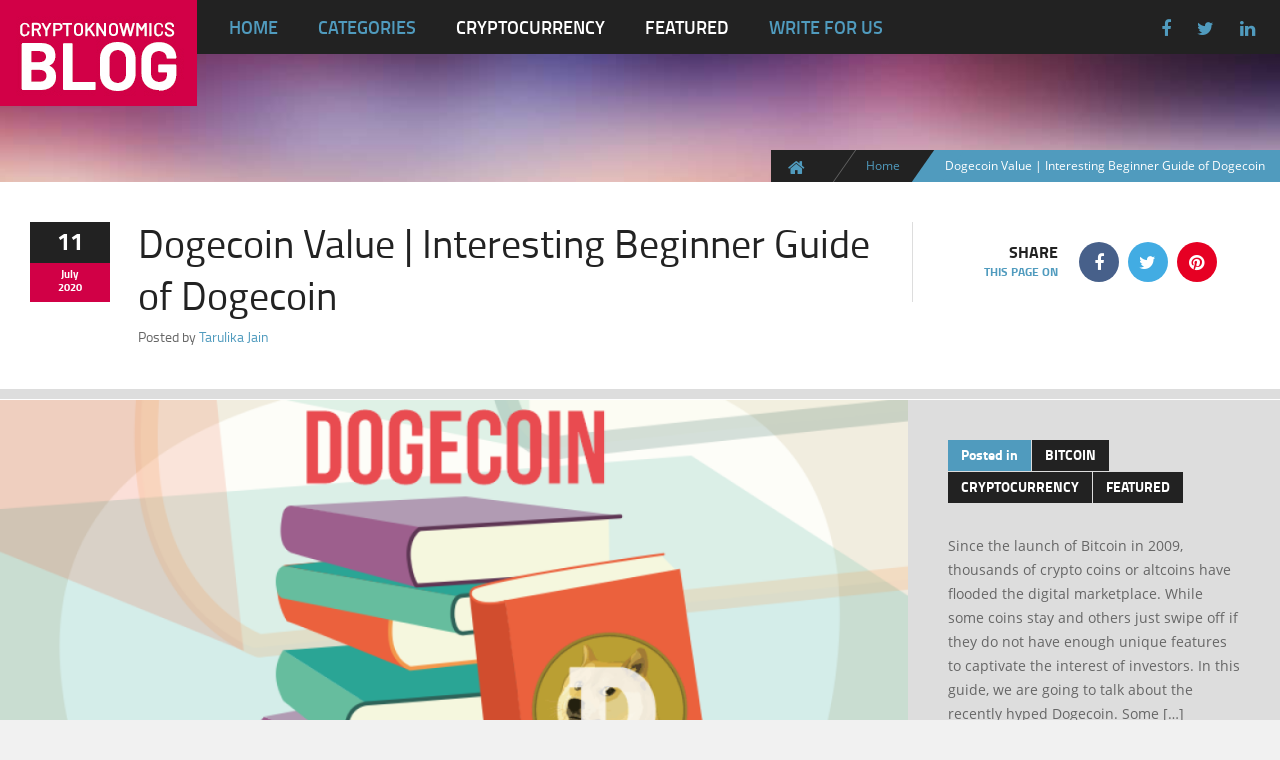

--- FILE ---
content_type: text/html; charset=UTF-8
request_url: https://www.blog.cryptoknowmics.com/guide-of-dogecoin/
body_size: 20994
content:
<!doctype html>
<!--[if IE 8]>
<html lang="en-US" itemscope itemtype="https://schema.org/BlogPosting"  class="lang-en_US  ie ie8">
<![endif]-->
<!--[if !(IE 7) | !(IE 8)]><!-->
<html lang="en-US" itemscope itemtype="https://schema.org/BlogPosting" class="lang-en_US ">
<!--<![endif]-->
<head>
	<meta charset="UTF-8" />
	<meta name="viewport" content="width=device-width" />
	<link rel="profile" href="http://gmpg.org/xfn/11" />
	<link rel="pingback" href="https://www.blog.cryptoknowmics.com/xmlrpc.php" />

		<link href="https://www.blog.cryptoknowmics.com/wp-content/themes/blog/design/img/favicon.png" rel="icon" type="image/x-icon" />

	<title>Dogecoin Value | Interesting Beginner Guide of Dogecoin</title>

	
<script>
(function(i,s,o,g,r,a,m){i['GoogleAnalyticsObject']=r;i[r]=i[r]||function(){
(i[r].q=i[r].q||[]).push(arguments)},i[r].l=1*new Date();a=s.createElement(o),
m=s.getElementsByTagName(o)[0];a.async=1;a.src=g;m.parentNode.insertBefore(a,m)
})(window,document,'script','//www.google-analytics.com/analytics.js','ga');
ga('create', 'UA-232326986-1', 'auto');ga('set', 'anonymizeIp', true);ga('send', 'pageview');
</script>



	<meta name="bm-site-verification" content="4bbff7c1e2d08cd0d9885077ba7930adc34190eb">

<script>
    window._mNHandle = window._mNHandle || {};
    window._mNHandle.queue = window._mNHandle.queue || [];
    medianet_versionId = "3121199";
</script>
<script src="//contextual.media.net/dmedianet.js?cid=8CU9FQS31" async="async"></script>



	<meta name='robots' content='index, follow, max-image-preview:large, max-snippet:-1, max-video-preview:-1' />

	<!-- This site is optimized with the Yoast SEO plugin v19.8 - https://yoast.com/wordpress/plugins/seo/ -->
	<meta name="description" content="Dogecoin Value | Interesting Beginner Guide of Dogecoin : Let us explore the potential of Dogecoin in the crypto space and find the benefits." />
	<link rel="canonical" href="https://www.blog.cryptoknowmics.com/guide-of-dogecoin/amp/" />
	<meta property="og:locale" content="en_US" />
	<meta property="og:type" content="article" />
	<meta property="og:title" content="Dogecoin Value | Interesting Beginner Guide of Dogecoin" />
	<meta property="og:description" content="Dogecoin Value | Interesting Beginner Guide of Dogecoin : Let us explore the potential of Dogecoin in the crypto space and find the benefits." />
	<meta property="og:url" content="https://www.blog.cryptoknowmics.com/guide-of-dogecoin/amp/" />
	<meta property="og:site_name" content="Crypto Blog - By Cryptoknowmics" />
	<meta property="article:publisher" content="https://www.facebook.com/OfficialCryptoBlog/" />
	<meta property="article:published_time" content="2020-07-11T04:35:14+00:00" />
	<meta property="og:image" content="https://s3.ap-southeast-2.amazonaws.com/www.cryptoknowmics.com/blog/wp-content/uploads/2020/07/09100742/BEGINNERS-GUIDE-TO-DOGECOIN.png" />
	<meta property="og:image:width" content="800" />
	<meta property="og:image:height" content="492" />
	<meta property="og:image:type" content="image/png" />
	<meta name="author" content="Tarulika Jain" />
	<meta name="twitter:card" content="summary_large_image" />
	<meta name="twitter:creator" content="@Tarulika1" />
	<meta name="twitter:site" content="@ckmblog" />
	<meta name="twitter:label1" content="Written by" />
	<meta name="twitter:data1" content="Tarulika Jain" />
	<meta name="twitter:label2" content="Est. reading time" />
	<meta name="twitter:data2" content="5 minutes" />
	<script type="application/ld+json" class="yoast-schema-graph">{"@context":"https://schema.org","@graph":[{"@type":"Article","@id":"https://www.blog.cryptoknowmics.com/guide-of-dogecoin/amp/#article","isPartOf":{"@id":"https://www.blog.cryptoknowmics.com/guide-of-dogecoin/amp/"},"author":{"name":"Tarulika Jain","@id":"https://www.blog.cryptoknowmics.com/#/schema/person/6d109a830e05db13b9f254483f650282"},"headline":"Dogecoin Value | Interesting Beginner Guide of Dogecoin","datePublished":"2020-07-11T04:35:14+00:00","dateModified":"2020-07-11T04:35:14+00:00","mainEntityOfPage":{"@id":"https://www.blog.cryptoknowmics.com/guide-of-dogecoin/amp/"},"wordCount":1038,"commentCount":0,"publisher":{"@id":"https://www.blog.cryptoknowmics.com/#organization"},"image":{"@id":"https://www.blog.cryptoknowmics.com/guide-of-dogecoin/amp/#primaryimage"},"thumbnailUrl":"https://www.blog.cryptoknowmics.com/wp-content/uploads/2020/07/BEGINNERS-GUIDE-TO-DOGECOIN.png","keywords":["guide of dogcoin","what is dogcoin"],"articleSection":["Bitcoin","Cryptocurrency","Featured"],"inLanguage":"en-US","potentialAction":[{"@type":"CommentAction","name":"Comment","target":["https://www.blog.cryptoknowmics.com/guide-of-dogecoin/amp/#respond"]}]},{"@type":"WebPage","@id":"https://www.blog.cryptoknowmics.com/guide-of-dogecoin/amp/","url":"https://www.blog.cryptoknowmics.com/guide-of-dogecoin/amp/","name":"Dogecoin Value | Interesting Beginner Guide of Dogecoin","isPartOf":{"@id":"https://www.blog.cryptoknowmics.com/#website"},"primaryImageOfPage":{"@id":"https://www.blog.cryptoknowmics.com/guide-of-dogecoin/amp/#primaryimage"},"image":{"@id":"https://www.blog.cryptoknowmics.com/guide-of-dogecoin/amp/#primaryimage"},"thumbnailUrl":"https://www.blog.cryptoknowmics.com/wp-content/uploads/2020/07/BEGINNERS-GUIDE-TO-DOGECOIN.png","datePublished":"2020-07-11T04:35:14+00:00","dateModified":"2020-07-11T04:35:14+00:00","description":"Dogecoin Value | Interesting Beginner Guide of Dogecoin : Let us explore the potential of Dogecoin in the crypto space and find the benefits.","breadcrumb":{"@id":"https://www.blog.cryptoknowmics.com/guide-of-dogecoin/amp/#breadcrumb"},"inLanguage":"en-US","potentialAction":[{"@type":"ReadAction","target":["https://www.blog.cryptoknowmics.com/guide-of-dogecoin/amp/"]}]},{"@type":"ImageObject","inLanguage":"en-US","@id":"https://www.blog.cryptoknowmics.com/guide-of-dogecoin/amp/#primaryimage","url":"https://www.blog.cryptoknowmics.com/wp-content/uploads/2020/07/BEGINNERS-GUIDE-TO-DOGECOIN.png","contentUrl":"https://www.blog.cryptoknowmics.com/wp-content/uploads/2020/07/BEGINNERS-GUIDE-TO-DOGECOIN.png","width":800,"height":492,"caption":"dogecoin value"},{"@type":"BreadcrumbList","@id":"https://www.blog.cryptoknowmics.com/guide-of-dogecoin/amp/#breadcrumb","itemListElement":[{"@type":"ListItem","position":1,"name":"Home","item":"https://www.blog.cryptoknowmics.com/"},{"@type":"ListItem","position":2,"name":"Blog","item":"https://www.blog.cryptoknowmics.com/blog/"},{"@type":"ListItem","position":3,"name":"Dogecoin Value | Interesting Beginner Guide of Dogecoin"}]},{"@type":"WebSite","@id":"https://www.blog.cryptoknowmics.com/#website","url":"https://www.blog.cryptoknowmics.com/","name":"Crypto Blog - By Cryptoknowmics","description":"The Sea of Unique and Unmatched Content","publisher":{"@id":"https://www.blog.cryptoknowmics.com/#organization"},"potentialAction":[{"@type":"SearchAction","target":{"@type":"EntryPoint","urlTemplate":"https://www.blog.cryptoknowmics.com/?s={search_term_string}"},"query-input":"required name=search_term_string"}],"inLanguage":"en-US"},{"@type":"Organization","@id":"https://www.blog.cryptoknowmics.com/#organization","name":"Crypto Blog by Cryptoknowmics","url":"https://www.blog.cryptoknowmics.com/","sameAs":["https://www.instagram.com/cryptoblogofficial/","https://www.linkedin.com/company/cryptoblogs/","https://www.pinterest.co.uk/officialcryptoblog/","https://www.facebook.com/OfficialCryptoBlog/","https://twitter.com/ckmblog"],"logo":{"@type":"ImageObject","inLanguage":"en-US","@id":"https://www.blog.cryptoknowmics.com/#/schema/logo/image/","url":"https://s3.ap-southeast-2.amazonaws.com/www.cryptoknowmics.com/blog/wp-content/uploads/2020/02/10070507/crypto-blog.jpg","contentUrl":"https://s3.ap-southeast-2.amazonaws.com/www.cryptoknowmics.com/blog/wp-content/uploads/2020/02/10070507/crypto-blog.jpg","width":300,"height":300,"caption":"Crypto Blog by Cryptoknowmics"},"image":{"@id":"https://www.blog.cryptoknowmics.com/#/schema/logo/image/"}},{"@type":"Person","@id":"https://www.blog.cryptoknowmics.com/#/schema/person/6d109a830e05db13b9f254483f650282","name":"Tarulika Jain","image":{"@type":"ImageObject","inLanguage":"en-US","@id":"https://www.blog.cryptoknowmics.com/#/schema/person/image/","url":"https://secure.gravatar.com/avatar/73fe9b2df17cfc5c301a19e66c28d4b1?s=96&d=mm&r=g","contentUrl":"https://secure.gravatar.com/avatar/73fe9b2df17cfc5c301a19e66c28d4b1?s=96&d=mm&r=g","caption":"Tarulika Jain"},"description":"Content Writer| Blockchain | Cryptocurrency | Technology","sameAs":["https://www.linkedin.com/in/tarulika-jain-b1248264","https://twitter.com/Tarulika1"],"url":"https://www.blog.cryptoknowmics.com/author/tarulika-jain/"}]}</script>
	<!-- / Yoast SEO plugin. -->


<link rel='dns-prefetch' href='//www.blog.cryptoknowmics.com' />
<link rel='dns-prefetch' href='//s.w.org' />
<link rel="alternate" type="application/rss+xml" title="Crypto Blog - By Cryptoknowmics &raquo; Feed" href="https://www.blog.cryptoknowmics.com/feed/" />
<link rel="alternate" type="application/rss+xml" title="Crypto Blog - By Cryptoknowmics &raquo; Comments Feed" href="https://www.blog.cryptoknowmics.com/comments/feed/" />
<link rel="alternate" type="application/rss+xml" title="Crypto Blog - By Cryptoknowmics &raquo; Dogecoin Value | Interesting Beginner Guide of Dogecoin Comments Feed" href="https://www.blog.cryptoknowmics.com/guide-of-dogecoin/feed/" />
<script type="text/javascript">
window._wpemojiSettings = {"baseUrl":"https:\/\/s.w.org\/images\/core\/emoji\/14.0.0\/72x72\/","ext":".png","svgUrl":"https:\/\/s.w.org\/images\/core\/emoji\/14.0.0\/svg\/","svgExt":".svg","source":{"concatemoji":"https:\/\/www.blog.cryptoknowmics.com\/wp-includes\/js\/wp-emoji-release.min.js?ver=6.0.11"}};
/*! This file is auto-generated */
!function(e,a,t){var n,r,o,i=a.createElement("canvas"),p=i.getContext&&i.getContext("2d");function s(e,t){var a=String.fromCharCode,e=(p.clearRect(0,0,i.width,i.height),p.fillText(a.apply(this,e),0,0),i.toDataURL());return p.clearRect(0,0,i.width,i.height),p.fillText(a.apply(this,t),0,0),e===i.toDataURL()}function c(e){var t=a.createElement("script");t.src=e,t.defer=t.type="text/javascript",a.getElementsByTagName("head")[0].appendChild(t)}for(o=Array("flag","emoji"),t.supports={everything:!0,everythingExceptFlag:!0},r=0;r<o.length;r++)t.supports[o[r]]=function(e){if(!p||!p.fillText)return!1;switch(p.textBaseline="top",p.font="600 32px Arial",e){case"flag":return s([127987,65039,8205,9895,65039],[127987,65039,8203,9895,65039])?!1:!s([55356,56826,55356,56819],[55356,56826,8203,55356,56819])&&!s([55356,57332,56128,56423,56128,56418,56128,56421,56128,56430,56128,56423,56128,56447],[55356,57332,8203,56128,56423,8203,56128,56418,8203,56128,56421,8203,56128,56430,8203,56128,56423,8203,56128,56447]);case"emoji":return!s([129777,127995,8205,129778,127999],[129777,127995,8203,129778,127999])}return!1}(o[r]),t.supports.everything=t.supports.everything&&t.supports[o[r]],"flag"!==o[r]&&(t.supports.everythingExceptFlag=t.supports.everythingExceptFlag&&t.supports[o[r]]);t.supports.everythingExceptFlag=t.supports.everythingExceptFlag&&!t.supports.flag,t.DOMReady=!1,t.readyCallback=function(){t.DOMReady=!0},t.supports.everything||(n=function(){t.readyCallback()},a.addEventListener?(a.addEventListener("DOMContentLoaded",n,!1),e.addEventListener("load",n,!1)):(e.attachEvent("onload",n),a.attachEvent("onreadystatechange",function(){"complete"===a.readyState&&t.readyCallback()})),(e=t.source||{}).concatemoji?c(e.concatemoji):e.wpemoji&&e.twemoji&&(c(e.twemoji),c(e.wpemoji)))}(window,document,window._wpemojiSettings);
</script>
<style type="text/css">
img.wp-smiley,
img.emoji {
	display: inline !important;
	border: none !important;
	box-shadow: none !important;
	height: 1em !important;
	width: 1em !important;
	margin: 0 0.07em !important;
	vertical-align: -0.1em !important;
	background: none !important;
	padding: 0 !important;
}
</style>
	<link rel='stylesheet' id='wp-block-library-css'  href='https://www.blog.cryptoknowmics.com/wp-includes/css/dist/block-library/style.min.css?ver=6.0.11' type='text/css' media='all' />
<style id='global-styles-inline-css' type='text/css'>
body{--wp--preset--color--black: #000000;--wp--preset--color--cyan-bluish-gray: #abb8c3;--wp--preset--color--white: #ffffff;--wp--preset--color--pale-pink: #f78da7;--wp--preset--color--vivid-red: #cf2e2e;--wp--preset--color--luminous-vivid-orange: #ff6900;--wp--preset--color--luminous-vivid-amber: #fcb900;--wp--preset--color--light-green-cyan: #7bdcb5;--wp--preset--color--vivid-green-cyan: #00d084;--wp--preset--color--pale-cyan-blue: #8ed1fc;--wp--preset--color--vivid-cyan-blue: #0693e3;--wp--preset--color--vivid-purple: #9b51e0;--wp--preset--gradient--vivid-cyan-blue-to-vivid-purple: linear-gradient(135deg,rgba(6,147,227,1) 0%,rgb(155,81,224) 100%);--wp--preset--gradient--light-green-cyan-to-vivid-green-cyan: linear-gradient(135deg,rgb(122,220,180) 0%,rgb(0,208,130) 100%);--wp--preset--gradient--luminous-vivid-amber-to-luminous-vivid-orange: linear-gradient(135deg,rgba(252,185,0,1) 0%,rgba(255,105,0,1) 100%);--wp--preset--gradient--luminous-vivid-orange-to-vivid-red: linear-gradient(135deg,rgba(255,105,0,1) 0%,rgb(207,46,46) 100%);--wp--preset--gradient--very-light-gray-to-cyan-bluish-gray: linear-gradient(135deg,rgb(238,238,238) 0%,rgb(169,184,195) 100%);--wp--preset--gradient--cool-to-warm-spectrum: linear-gradient(135deg,rgb(74,234,220) 0%,rgb(151,120,209) 20%,rgb(207,42,186) 40%,rgb(238,44,130) 60%,rgb(251,105,98) 80%,rgb(254,248,76) 100%);--wp--preset--gradient--blush-light-purple: linear-gradient(135deg,rgb(255,206,236) 0%,rgb(152,150,240) 100%);--wp--preset--gradient--blush-bordeaux: linear-gradient(135deg,rgb(254,205,165) 0%,rgb(254,45,45) 50%,rgb(107,0,62) 100%);--wp--preset--gradient--luminous-dusk: linear-gradient(135deg,rgb(255,203,112) 0%,rgb(199,81,192) 50%,rgb(65,88,208) 100%);--wp--preset--gradient--pale-ocean: linear-gradient(135deg,rgb(255,245,203) 0%,rgb(182,227,212) 50%,rgb(51,167,181) 100%);--wp--preset--gradient--electric-grass: linear-gradient(135deg,rgb(202,248,128) 0%,rgb(113,206,126) 100%);--wp--preset--gradient--midnight: linear-gradient(135deg,rgb(2,3,129) 0%,rgb(40,116,252) 100%);--wp--preset--duotone--dark-grayscale: url('#wp-duotone-dark-grayscale');--wp--preset--duotone--grayscale: url('#wp-duotone-grayscale');--wp--preset--duotone--purple-yellow: url('#wp-duotone-purple-yellow');--wp--preset--duotone--blue-red: url('#wp-duotone-blue-red');--wp--preset--duotone--midnight: url('#wp-duotone-midnight');--wp--preset--duotone--magenta-yellow: url('#wp-duotone-magenta-yellow');--wp--preset--duotone--purple-green: url('#wp-duotone-purple-green');--wp--preset--duotone--blue-orange: url('#wp-duotone-blue-orange');--wp--preset--font-size--small: 13px;--wp--preset--font-size--medium: 20px;--wp--preset--font-size--large: 36px;--wp--preset--font-size--x-large: 42px;}.has-black-color{color: var(--wp--preset--color--black) !important;}.has-cyan-bluish-gray-color{color: var(--wp--preset--color--cyan-bluish-gray) !important;}.has-white-color{color: var(--wp--preset--color--white) !important;}.has-pale-pink-color{color: var(--wp--preset--color--pale-pink) !important;}.has-vivid-red-color{color: var(--wp--preset--color--vivid-red) !important;}.has-luminous-vivid-orange-color{color: var(--wp--preset--color--luminous-vivid-orange) !important;}.has-luminous-vivid-amber-color{color: var(--wp--preset--color--luminous-vivid-amber) !important;}.has-light-green-cyan-color{color: var(--wp--preset--color--light-green-cyan) !important;}.has-vivid-green-cyan-color{color: var(--wp--preset--color--vivid-green-cyan) !important;}.has-pale-cyan-blue-color{color: var(--wp--preset--color--pale-cyan-blue) !important;}.has-vivid-cyan-blue-color{color: var(--wp--preset--color--vivid-cyan-blue) !important;}.has-vivid-purple-color{color: var(--wp--preset--color--vivid-purple) !important;}.has-black-background-color{background-color: var(--wp--preset--color--black) !important;}.has-cyan-bluish-gray-background-color{background-color: var(--wp--preset--color--cyan-bluish-gray) !important;}.has-white-background-color{background-color: var(--wp--preset--color--white) !important;}.has-pale-pink-background-color{background-color: var(--wp--preset--color--pale-pink) !important;}.has-vivid-red-background-color{background-color: var(--wp--preset--color--vivid-red) !important;}.has-luminous-vivid-orange-background-color{background-color: var(--wp--preset--color--luminous-vivid-orange) !important;}.has-luminous-vivid-amber-background-color{background-color: var(--wp--preset--color--luminous-vivid-amber) !important;}.has-light-green-cyan-background-color{background-color: var(--wp--preset--color--light-green-cyan) !important;}.has-vivid-green-cyan-background-color{background-color: var(--wp--preset--color--vivid-green-cyan) !important;}.has-pale-cyan-blue-background-color{background-color: var(--wp--preset--color--pale-cyan-blue) !important;}.has-vivid-cyan-blue-background-color{background-color: var(--wp--preset--color--vivid-cyan-blue) !important;}.has-vivid-purple-background-color{background-color: var(--wp--preset--color--vivid-purple) !important;}.has-black-border-color{border-color: var(--wp--preset--color--black) !important;}.has-cyan-bluish-gray-border-color{border-color: var(--wp--preset--color--cyan-bluish-gray) !important;}.has-white-border-color{border-color: var(--wp--preset--color--white) !important;}.has-pale-pink-border-color{border-color: var(--wp--preset--color--pale-pink) !important;}.has-vivid-red-border-color{border-color: var(--wp--preset--color--vivid-red) !important;}.has-luminous-vivid-orange-border-color{border-color: var(--wp--preset--color--luminous-vivid-orange) !important;}.has-luminous-vivid-amber-border-color{border-color: var(--wp--preset--color--luminous-vivid-amber) !important;}.has-light-green-cyan-border-color{border-color: var(--wp--preset--color--light-green-cyan) !important;}.has-vivid-green-cyan-border-color{border-color: var(--wp--preset--color--vivid-green-cyan) !important;}.has-pale-cyan-blue-border-color{border-color: var(--wp--preset--color--pale-cyan-blue) !important;}.has-vivid-cyan-blue-border-color{border-color: var(--wp--preset--color--vivid-cyan-blue) !important;}.has-vivid-purple-border-color{border-color: var(--wp--preset--color--vivid-purple) !important;}.has-vivid-cyan-blue-to-vivid-purple-gradient-background{background: var(--wp--preset--gradient--vivid-cyan-blue-to-vivid-purple) !important;}.has-light-green-cyan-to-vivid-green-cyan-gradient-background{background: var(--wp--preset--gradient--light-green-cyan-to-vivid-green-cyan) !important;}.has-luminous-vivid-amber-to-luminous-vivid-orange-gradient-background{background: var(--wp--preset--gradient--luminous-vivid-amber-to-luminous-vivid-orange) !important;}.has-luminous-vivid-orange-to-vivid-red-gradient-background{background: var(--wp--preset--gradient--luminous-vivid-orange-to-vivid-red) !important;}.has-very-light-gray-to-cyan-bluish-gray-gradient-background{background: var(--wp--preset--gradient--very-light-gray-to-cyan-bluish-gray) !important;}.has-cool-to-warm-spectrum-gradient-background{background: var(--wp--preset--gradient--cool-to-warm-spectrum) !important;}.has-blush-light-purple-gradient-background{background: var(--wp--preset--gradient--blush-light-purple) !important;}.has-blush-bordeaux-gradient-background{background: var(--wp--preset--gradient--blush-bordeaux) !important;}.has-luminous-dusk-gradient-background{background: var(--wp--preset--gradient--luminous-dusk) !important;}.has-pale-ocean-gradient-background{background: var(--wp--preset--gradient--pale-ocean) !important;}.has-electric-grass-gradient-background{background: var(--wp--preset--gradient--electric-grass) !important;}.has-midnight-gradient-background{background: var(--wp--preset--gradient--midnight) !important;}.has-small-font-size{font-size: var(--wp--preset--font-size--small) !important;}.has-medium-font-size{font-size: var(--wp--preset--font-size--medium) !important;}.has-large-font-size{font-size: var(--wp--preset--font-size--large) !important;}.has-x-large-font-size{font-size: var(--wp--preset--font-size--x-large) !important;}
</style>
<link rel='stylesheet' id='rs-plugin-settings-css'  href='https://www.blog.cryptoknowmics.com/wp-content/plugins/revslider/public/assets/css/settings.css?ver=5.4.8.2' type='text/css' media='all' />
<style id='rs-plugin-settings-inline-css' type='text/css'>
#rs-demo-id {}
</style>
<link rel='stylesheet' id='ez-toc-css'  href='https://www.blog.cryptoknowmics.com/wp-content/plugins/easy-table-of-contents/assets/css/screen.min.css?ver=2.0.57.1' type='text/css' media='all' />
<style id='ez-toc-inline-css' type='text/css'>
div#ez-toc-container .ez-toc-title {font-size: 120%;}div#ez-toc-container .ez-toc-title {font-weight: 500;}div#ez-toc-container ul li {font-size: 95%;}div#ez-toc-container nav ul ul li ul li {font-size: %!important;}
.ez-toc-container-direction {direction: ltr;}.ez-toc-counter ul{counter-reset: item ;}.ez-toc-counter nav ul li a::before {content: counters(item, ".", decimal) ". ";display: inline-block;counter-increment: item;flex-grow: 0;flex-shrink: 0;margin-right: .2em; float: left; }.ez-toc-widget-direction {direction: ltr;}.ez-toc-widget-container ul{counter-reset: item ;}.ez-toc-widget-container nav ul li a::before {content: counters(item, ".", decimal) ". ";display: inline-block;counter-increment: item;flex-grow: 0;flex-shrink: 0;margin-right: .2em; float: left; }
</style>
<link rel='stylesheet' id='jquery-colorbox-css'  href='https://www.blog.cryptoknowmics.com/wp-content/themes/blog/ait-theme/assets/colorbox/colorbox.min.css?ver=1.4.27' type='text/css' media='all' />
<link rel='stylesheet' id='element-placeholder-css'  href='https://www.blog.cryptoknowmics.com/wp-content/themes/blog/ait-theme/assets/ait/element-placeholder.css?ver=1.108' type='text/css' media='all' />
<link rel='stylesheet' id='jquery-selectbox-css'  href='https://www.blog.cryptoknowmics.com/wp-content/themes/blog/design/css/libs/jquery.selectbox.css?ver=6.0.11' type='text/css' media='all' />
<link rel='stylesheet' id='font-awesome-css'  href='https://www.blog.cryptoknowmics.com/wp-content/themes/blog/design/css/libs/font-awesome.css?ver=6.0.11' type='text/css' media='all' />
<link rel='stylesheet' id='jquery-ui-css-css'  href='https://www.blog.cryptoknowmics.com/wp-content/themes/blog/ait-theme/assets/jquery-ui-css/jquery-ui.css?ver=1.8.24' type='text/css' media='all' />
<link rel='stylesheet' id='ait-theme-main-base-style-css'  href='https://www.blog.cryptoknowmics.com/wp-content/uploads/cache/blog/base-1.108.css?ver=1727888992' type='text/css' media='all' />
<link rel='stylesheet' id='ait-theme-main-style-css'  href='https://www.blog.cryptoknowmics.com/wp-content/uploads/cache/blog/style-1.108.css?ver=1727888992' type='text/css' media='all' />
<style id='ait-theme-main-style-inline-css' type='text/css'>
#elm-content-4-main{background-repeat:repeat;background-attachment:scroll;background-position:top center;margin-top:px;padding-top:px;padding-bottom:px;margin-bottom:px;}.elements-sidebar-wrap #elm-content-4-main{margin-top:px;padding-top:px;padding-bottom:px;margin-bottom:px;}.elm-content-4{clear:both;}#elm-comments-5-main{background-repeat:repeat;background-attachment:scroll;background-position:top center;margin-top:px;padding-top:px;padding-bottom:px;margin-bottom:px;}.elements-sidebar-wrap #elm-comments-5-main{margin-top:px;padding-top:px;padding-bottom:px;margin-bottom:px;}.elm-comments-5{clear:both;}
</style>
<link rel='stylesheet' id='ait-preloading-effects-css'  href='https://www.blog.cryptoknowmics.com/wp-content/uploads/cache/blog/preloading-1.108.css?ver=1727888992' type='text/css' media='all' />
<link rel='stylesheet' id='ait-typography-style-css'  href='https://www.blog.cryptoknowmics.com/wp-content/uploads/cache/blog/typography-1.108-en_US.css?ver=1727888992' type='text/css' media='all' />
<style id='ait-typography-style-inline-css' type='text/css'>
.breadcrumbs-before:after {
    top: 0 !important;
}

.alone h1{
  font-size: 0;
}

.alone span {
  font-size: 40px;
}

.entry-info .visitors {
    background: #509bbe;
    display: none;
}
</style>
<link rel='stylesheet' id='jquery-lazyloadxt-spinner-css-css'  href='//www.blog.cryptoknowmics.com/wp-content/plugins/a3-lazy-load/assets/css/jquery.lazyloadxt.spinner.css?ver=6.0.11' type='text/css' media='all' />
<link rel='stylesheet' id='a3a3_lazy_load-css'  href='//www.blog.cryptoknowmics.com/wp-content/uploads/sass/a3_lazy_load.min.css?ver=1594732900' type='text/css' media='all' />
<script type='text/javascript' id='jquery-core-js-extra'>
/* <![CDATA[ */
var AitSettings = {"home":{"url":"https:\/\/www.blog.cryptoknowmics.com"},"ajax":{"url":"https:\/\/www.blog.cryptoknowmics.com\/wp-admin\/admin-ajax.php","actions":[]},"paths":{"theme":"https:\/\/www.blog.cryptoknowmics.com\/wp-content\/themes\/blog","css":"https:\/\/www.blog.cryptoknowmics.com\/wp-content\/themes\/blog\/design\/css","js":"https:\/\/www.blog.cryptoknowmics.com\/wp-content\/themes\/blog\/design\/js","img":"https:\/\/www.blog.cryptoknowmics.com\/wp-content\/themes\/blog\/design\/img"},"l10n":{"datetimes":{"dateFormat":"MM d, yy","startOfWeek":"1"}}};
/* ]]> */
</script>
<script type='text/javascript' src='https://www.blog.cryptoknowmics.com/wp-includes/js/jquery/jquery.min.js?ver=3.6.0' id='jquery-core-js'></script>
<script type='text/javascript' src='https://www.blog.cryptoknowmics.com/wp-includes/js/jquery/jquery-migrate.min.js?ver=3.3.2' id='jquery-migrate-js'></script>
<script type='text/javascript' src='https://www.blog.cryptoknowmics.com/wp-content/plugins/revslider/public/assets/js/jquery.themepunch.tools.min.js?ver=5.4.8.2' id='tp-tools-js'></script>
<script type='text/javascript' src='https://www.blog.cryptoknowmics.com/wp-content/plugins/revslider/public/assets/js/jquery.themepunch.revolution.min.js?ver=5.4.8.2' id='revmin-js'></script>

<!-- OG: 3.2.3 -->
<meta property="og:image" content="https://www.blog.cryptoknowmics.com/wp-content/uploads/2020/07/BEGINNERS-GUIDE-TO-DOGECOIN.png"><meta property="og:image:secure_url" content="https://www.blog.cryptoknowmics.com/wp-content/uploads/2020/07/BEGINNERS-GUIDE-TO-DOGECOIN.png"><meta property="og:image:width" content="800"><meta property="og:image:height" content="492"><meta property="og:image:alt" content="dogecoin value"><meta property="og:image:type" content="image/png"><meta property="og:description" content="Since the launch of Bitcoin in 2009, thousands of crypto coins or altcoins have flooded the digital marketplace. While some coins stay and others just swipe off if they do not have enough unique features to captivate the interest of investors. In this guide, we are going to talk about the recently hyped Dogecoin. Some..."><meta property="og:type" content="article"><meta property="og:locale" content="en_US"><meta property="og:site_name" content="Crypto Blog - By Cryptoknowmics"><meta property="og:title" content="Dogecoin Value | Interesting Beginner Guide of Dogecoin"><meta property="og:url" content="https://www.blog.cryptoknowmics.com/guide-of-dogecoin/"><meta property="og:updated_time" content="2020-07-11T04:35:14+00:00">
<meta property="article:tag" content="guide of dogcoin"><meta property="article:tag" content="what is dogcoin"><meta property="article:published_time" content="2020-07-11T04:35:14+00:00"><meta property="article:modified_time" content="2020-07-11T04:35:14+00:00"><meta property="article:section" content="Bitcoin"><meta property="article:section" content="Cryptocurrency"><meta property="article:section" content="Featured"><meta property="article:author:username" content="Tarulika Jain">
<meta property="twitter:partner" content="ogwp"><meta property="twitter:card" content="summary_large_image"><meta property="twitter:image" content="https://www.blog.cryptoknowmics.com/wp-content/uploads/2020/07/BEGINNERS-GUIDE-TO-DOGECOIN.png"><meta property="twitter:image:alt" content="dogecoin value"><meta property="twitter:title" content="Dogecoin Value | Interesting Beginner Guide of Dogecoin"><meta property="twitter:description" content="Since the launch of Bitcoin in 2009, thousands of crypto coins or altcoins have flooded the digital marketplace. While some coins stay and others just swipe off if they do not have enough unique..."><meta property="twitter:url" content="https://www.blog.cryptoknowmics.com/guide-of-dogecoin/">
<meta itemprop="image" content="https://www.blog.cryptoknowmics.com/wp-content/uploads/2020/07/BEGINNERS-GUIDE-TO-DOGECOIN.png"><meta itemprop="name" content="Dogecoin Value | Interesting Beginner Guide of Dogecoin"><meta itemprop="description" content="Since the launch of Bitcoin in 2009, thousands of crypto coins or altcoins have flooded the digital marketplace. While some coins stay and others just swipe off if they do not have enough unique features to captivate the interest of investors. In this guide, we are going to talk about the recently hyped Dogecoin. Some..."><meta itemprop="datePublished" content="2020-07-11"><meta itemprop="dateModified" content="2020-07-11T04:35:14+00:00"><meta itemprop="author" content="Tarulika Jain"><meta itemprop="tagline" content="The Sea of Unique and Unmatched Content">
<meta property="profile:username" content="Tarulika Jain">
<!-- /OG -->

<link rel="https://api.w.org/" href="https://www.blog.cryptoknowmics.com/wp-json/" /><link rel="alternate" type="application/json" href="https://www.blog.cryptoknowmics.com/wp-json/wp/v2/posts/12616" /><link rel="EditURI" type="application/rsd+xml" title="RSD" href="https://www.blog.cryptoknowmics.com/xmlrpc.php?rsd" />
<link rel="wlwmanifest" type="application/wlwmanifest+xml" href="https://www.blog.cryptoknowmics.com/wp-includes/wlwmanifest.xml" /> 
<meta name="generator" content="WordPress 6.0.11" />
<link rel='shortlink' href='https://www.blog.cryptoknowmics.com/?p=12616' />
<link rel="alternate" type="application/json+oembed" href="https://www.blog.cryptoknowmics.com/wp-json/oembed/1.0/embed?url=https%3A%2F%2Fwww.blog.cryptoknowmics.com%2Fguide-of-dogecoin%2F" />
<link rel="alternate" type="text/xml+oembed" href="https://www.blog.cryptoknowmics.com/wp-json/oembed/1.0/embed?url=https%3A%2F%2Fwww.blog.cryptoknowmics.com%2Fguide-of-dogecoin%2F&#038;format=xml" />
<link rel="apple-touch-icon" sizes="180x180" href="/wp-content/uploads/fbrfg/apple-touch-icon.png">
<link rel="icon" type="image/png" sizes="32x32" href="/wp-content/uploads/fbrfg/favicon-32x32.png">
<link rel="icon" type="image/png" sizes="16x16" href="/wp-content/uploads/fbrfg/favicon-16x16.png">
<link rel="manifest" href="/wp-content/uploads/fbrfg/site.webmanifest">
<link rel="shortcut icon" href="/wp-content/uploads/fbrfg/favicon.ico">
<meta name="msapplication-TileColor" content="#da532c">
<meta name="msapplication-config" content="/wp-content/uploads/fbrfg/browserconfig.xml">
<meta name="theme-color" content="#ffffff"><meta name="generator" content="Powered by Slider Revolution 5.4.8.2 - responsive, Mobile-Friendly Slider Plugin for WordPress with comfortable drag and drop interface." />
<link rel="icon" href="https://www.blog.cryptoknowmics.com/wp-content/uploads/2020/02/cropped-Crypto-Blog-32x32.png" sizes="32x32" />
<link rel="icon" href="https://www.blog.cryptoknowmics.com/wp-content/uploads/2020/02/cropped-Crypto-Blog-192x192.png" sizes="192x192" />
<link rel="apple-touch-icon" href="https://www.blog.cryptoknowmics.com/wp-content/uploads/2020/02/cropped-Crypto-Blog-180x180.png" />
<meta name="msapplication-TileImage" content="https://www.blog.cryptoknowmics.com/wp-content/uploads/2020/02/cropped-Crypto-Blog-270x270.png" />
<script type="text/javascript">function setREVStartSize(e){									
						try{ e.c=jQuery(e.c);var i=jQuery(window).width(),t=9999,r=0,n=0,l=0,f=0,s=0,h=0;
							if(e.responsiveLevels&&(jQuery.each(e.responsiveLevels,function(e,f){f>i&&(t=r=f,l=e),i>f&&f>r&&(r=f,n=e)}),t>r&&(l=n)),f=e.gridheight[l]||e.gridheight[0]||e.gridheight,s=e.gridwidth[l]||e.gridwidth[0]||e.gridwidth,h=i/s,h=h>1?1:h,f=Math.round(h*f),"fullscreen"==e.sliderLayout){var u=(e.c.width(),jQuery(window).height());if(void 0!=e.fullScreenOffsetContainer){var c=e.fullScreenOffsetContainer.split(",");if (c) jQuery.each(c,function(e,i){u=jQuery(i).length>0?u-jQuery(i).outerHeight(!0):u}),e.fullScreenOffset.split("%").length>1&&void 0!=e.fullScreenOffset&&e.fullScreenOffset.length>0?u-=jQuery(window).height()*parseInt(e.fullScreenOffset,0)/100:void 0!=e.fullScreenOffset&&e.fullScreenOffset.length>0&&(u-=parseInt(e.fullScreenOffset,0))}f=u}else void 0!=e.minHeight&&f<e.minHeight&&(f=e.minHeight);e.c.closest(".rev_slider_wrapper").css({height:f})					
						}catch(d){console.log("Failure at Presize of Slider:"+d)}						
					};</script>
 
</head>
<body class="post-template-default single single-post postid-12616 single-format-standard element-sidebars-boundary-start element-content element-sidebars-boundary-end element-comments element-page-title element-seo right-sidebar layout-narrow sticky-menu-enabled">
	<div class="page-header">
		<div class="header-background" style="background-image: url('https://www.blog.cryptoknowmics.com/wp-content/uploads/2014/10/bg_header.jpg');"></div>
		<header id="masthead" class="site-header" role="banner">
			<div class="header-container grid-main">
				<div class="site-logo">
					<a href="https://www.blog.cryptoknowmics.com/" title="Crypto Blog &#8211; By Cryptoknowmics" rel="home"><img src="https://www.blog.cryptoknowmics.com/wp-content/uploads/2019/10/CKM-Crypto-Blog-LOGO.jpg" alt="logo" /></a>
				</div>

				<div class="site-tools">

					<div class="menu-container">
						<nav class="main-nav" role="navigation">
							<div class="main-nav-wrap">
								<h3 class="menu-toggle">Menu</h3>
<div class="nav-menu-container nav-menu-main megaWrapper"><ul id="menu-main-menu" class="ait-megamenu"><li id="menu-item-3246" class="menu-item menu-item-type-custom menu-item-object-custom"><a target="_blank" href="https://www.cryptoknowmics.com/">Home</a></li>
<li id="menu-item-3519" class="menu-item menu-item-type-custom menu-item-object-custom menu-item-has-children"><a>Categories</a>
<ul class="sub-menu">
	<li id="menu-item-3529" class="menu-item menu-item-type-taxonomy menu-item-object-category"><a href="https://www.blog.cryptoknowmics.com/category/others/">Others</a></li>
	<li id="menu-item-10481" class="menu-item menu-item-type-taxonomy menu-item-object-category"><a href="https://www.blog.cryptoknowmics.com/category/travel/">Travel</a></li>
	<li id="menu-item-10483" class="menu-item menu-item-type-taxonomy menu-item-object-category"><a href="https://www.blog.cryptoknowmics.com/category/education/">Education</a></li>
	<li id="menu-item-10480" class="menu-item menu-item-type-taxonomy menu-item-object-category"><a href="https://www.blog.cryptoknowmics.com/category/technology/">Technology</a></li>
	<li id="menu-item-10482" class="menu-item menu-item-type-taxonomy menu-item-object-category"><a href="https://www.blog.cryptoknowmics.com/category/others/health/">Health</a></li>
	<li id="menu-item-10484" class="menu-item menu-item-type-taxonomy menu-item-object-category"><a href="https://www.blog.cryptoknowmics.com/category/gambling/">Gambling</a></li>
	<li id="menu-item-3532" class="menu-item menu-item-type-taxonomy menu-item-object-category"><a href="https://www.blog.cryptoknowmics.com/category/tutorial/">Tutorial</a></li>
	<li id="menu-item-3527" class="menu-item menu-item-type-taxonomy menu-item-object-category"><a href="https://www.blog.cryptoknowmics.com/category/gaming/">Gaming</a></li>
</ul>
</li>
<li id="menu-item-10470" class="menu-item menu-item-type-taxonomy menu-item-object-category current-post-ancestor current-menu-parent current-post-parent menu-item-has-children"><a href="https://www.blog.cryptoknowmics.com/category/cryptocurrency/">Cryptocurrency</a>
<ul class="sub-menu">
	<li id="menu-item-3531" class="menu-item menu-item-type-taxonomy menu-item-object-category"><a href="https://www.blog.cryptoknowmics.com/category/trading/">Trading</a></li>
	<li id="menu-item-3522" class="menu-item menu-item-type-taxonomy menu-item-object-category current-post-ancestor current-menu-parent current-post-parent"><a href="https://www.blog.cryptoknowmics.com/category/bitcoin/">Bitcoin</a></li>
	<li id="menu-item-3521" class="menu-item menu-item-type-taxonomy menu-item-object-category"><a href="https://www.blog.cryptoknowmics.com/category/altcoin/">Altcoin</a></li>
	<li id="menu-item-3523" class="menu-item menu-item-type-taxonomy menu-item-object-category"><a href="https://www.blog.cryptoknowmics.com/category/blockchain/">Blockchain</a></li>
	<li id="menu-item-3534" class="menu-item menu-item-type-taxonomy menu-item-object-category"><a href="https://www.blog.cryptoknowmics.com/category/wallet/">Wallet</a></li>
	<li id="menu-item-10571" class="menu-item menu-item-type-taxonomy menu-item-object-category"><a href="https://www.blog.cryptoknowmics.com/category/white-paper/">White Paper</a></li>
	<li id="menu-item-10487" class="menu-item menu-item-type-taxonomy menu-item-object-category"><a href="https://www.blog.cryptoknowmics.com/category/cryptocurrency/ripple-cryptocurrency/">Ripple</a></li>
	<li id="menu-item-10486" class="menu-item menu-item-type-taxonomy menu-item-object-category"><a href="https://www.blog.cryptoknowmics.com/category/bitcoin-cash/">bitcoin cash</a></li>
	<li id="menu-item-10570" class="menu-item menu-item-type-taxonomy menu-item-object-category"><a href="https://www.blog.cryptoknowmics.com/category/sto/">STO</a></li>
	<li id="menu-item-10569" class="menu-item menu-item-type-taxonomy menu-item-object-category"><a href="https://www.blog.cryptoknowmics.com/category/ieo/">IEO</a></li>
	<li id="menu-item-10568" class="menu-item menu-item-type-taxonomy menu-item-object-category"><a href="https://www.blog.cryptoknowmics.com/category/ico/">ICO</a></li>
	<li id="menu-item-10485" class="menu-item menu-item-type-taxonomy menu-item-object-category"><a href="https://www.blog.cryptoknowmics.com/category/monero/">monero</a></li>
</ul>
</li>
<li id="menu-item-10455" class="menu-item menu-item-type-taxonomy menu-item-object-category current-post-ancestor current-menu-parent current-post-parent"><a href="https://www.blog.cryptoknowmics.com/category/featured/">Featured</a></li>
<li id="menu-item-10461" class="menu-item menu-item-type-post_type menu-item-object-page"><a href="https://www.blog.cryptoknowmics.com/write-for-us/">Write For Us</a></li>
</ul></div>							</div>
						</nav>
					</div>




<div class="social-icons">
	<ul><!--

			--><li class="iconFont">
				<a href="https://www.facebook.com/OfficialCryptoBlog/" target="_blank">
						<i class="fa fa-facebook"></i>
					<span class="s-title">Facebook</span>
				</a>
			</li><!--

			--><li class="iconFont">
				<a href="https://twitter.com/ckmblog" target="_blank">
						<i class="fa fa-twitter"></i>
					<span class="s-title">Twitter</span>
				</a>
			</li><!--

			--><li class="iconFont">
				<a href="https://www.linkedin.com/company/cryptoblogs/" target="_blank">
						<i class="fa fa-linkedin"></i>
					<span class="s-title">Linkedin</span>
				</a>
			</li><!--
	--></ul>
</div>

				</div>
			</div>
		</header><!-- #masthead -->


		<div class="sticky-menu menu-container" >
			<div class="grid-main">
				<div class="site-logo">
					<a href="https://www.blog.cryptoknowmics.com/" title="Crypto Blog &#8211; By Cryptoknowmics" rel="home"><img src="https://www.blog.cryptoknowmics.com/wp-content/uploads/2019/10/CKM-Crypto-Blog-LOGO.jpg" alt="logo" /></a>
				</div>
				<nav class="main-nav">
					<!-- wp menu here -->
				</nav>
			</div>
		</div>

	</div>

	<div id="page" class="hfeed page-container">


<div class="breadcrumb">
	<div class="grid-main">
		<nav class="breadcrumbs"><span class="breadcrumbs-before"> </span> <span class="breadcrumb-begin"><a href="https://www.blog.cryptoknowmics.com" title="Crypto Blog - By Cryptoknowmics" rel="home" class="breadcrumb-begin">Home</a></span> <span class="breadcrumb-sep">&raquo;</span> <span class="breadcrumb-end">Dogecoin Value | Interesting Beginner Guide of Dogecoin</span></nav>
	</div>
</div>

<div id="main" class="elements">

	




	 
	  			 					
	 
	 
	 
	 

	 
	  			 							

						   
	 

	  			  			 
	 
	 
	 
	 

	 	 
	  			 
	 

	 				 
	 			 

	  			 



<div class="page-title">

	<header class="entry-header">
		<div class="grid-main">

			<div class="entry-title post-title">




	<span class="entry-date ">

		
		

								 

		


			<time class="date" datetime="2020-07-11T04:35:14+00:00">
				<a class="link-day" href="https://www.blog.cryptoknowmics.com/2020/07/11/" title="Link to daily archives: July 11, 2020">
					11<small>th</small>
				</a>
				<a class="link-month" href="https://www.blog.cryptoknowmics.com/2020/07/" title="Link to monthly archives: July">
					July
				</a>
				<a class="link-year" href="https://www.blog.cryptoknowmics.com/2020/" title="Link to yearly archives: 2020">
					2020
				</a>
			</time>


	</span>


				<div class="entry-title-wrap">


						<h1>Dogecoin Value | Interesting Beginner Guide of Dogecoin</h1>

							<div class="entry-data">


								 		<span class="author vcard">

	Posted by 		<span class="auth-links">
			<a class="url fn n" href="https://www.blog.cryptoknowmics.com/author/tarulika-jain/" title="View all posts by Tarulika Jain" rel="author">Tarulika Jain</a>
		</span>


</span>		
								

							</div>


						<!--
							<div class="entry-meta">
								
							</div>-->

				</div>











<div class="page-share">

	<div class="share-text">
		<span class="title">Share</span>
		<span class="subtitle">This Page on</span>
	</div>

	<ul class="share-icons">

		<li class="share-facebook">
			<a href="#" onclick="javascript:window.open('https://www.facebook.com/sharer/sharer.php?u=https://www.blog.cryptoknowmics.com/guide-of-dogecoin/', '_blank', 'menubar=no,toolbar=no,resizable=yes,scrollbars=yes,height=600,width=600');return false;">
			<i class="fa fa-facebook"></i>
			</a>
		</li><li class="share-twitter">
			<a href="#" onclick="javascript:window.open('https://twitter.com/intent/tweet?text=Dogecoin%20Value%20%7C%20Interesting%20Beginner%20Guide%20of%20Dogecoin&amp;url=https://www.blog.cryptoknowmics.com/guide-of-dogecoin/&amp;via=https://twitter.com/ckmblog', '_blank', 'menubar=no,toolbar=no,resizable=yes,scrollbars=yes,height=600,width=600');return false;">
				<i class="fa fa-twitter"></i>
			</a>
		</li><li class="share-pinterest">
			<a href="#" onclick="javascript:window.open('http://pinterest.com/pin/create/link/?url=https://www.blog.cryptoknowmics.com/guide-of-dogecoin/&media=https://www.blog.cryptoknowmics.com/wp-content/uploads/2020/07/BEGINNERS-GUIDE-TO-DOGECOIN.png&description=Dogecoin Value | Interesting Beginner Guide of Dogecoin', '_blank', 'menubar=no,toolbar=no,resizable=yes,scrollbars=yes,height=600,width=600');return false;">
				<i class="fa fa-pinterest"></i>
			</a>
		</li>

	</ul>

</div>

			</div>
		</div>

	</header><!-- /.entry-header -->

		<div class="entry-details">

				<div class="entry-thumbnail">

<div class="slide entry-slide active" style="background-image: url('https://www.blog.cryptoknowmics.com/wp-content/uploads/cache/images/2025/11/BEGINNERS-GUIDE-TO-DOGECOIN/BEGINNERS-GUIDE-TO-DOGECOIN-2649144109.png');"></div>











				</div>

			<div class="grid-main">

				<div class="entry-info">

					<a href="https://www.blog.cryptoknowmics.com/wp-content/uploads/2020/07/BEGINNERS-GUIDE-TO-DOGECOIN.png" class="thumb-link"><i class="fa fa-search-plus"></i></a>

					<div class="content">


<div class="visitors">
	<span class="number">
	195	</span>
	<span class="caption">visits</span>
</div>

								<div class="comments-link">
		<a href="https://www.blog.cryptoknowmics.com/guide-of-dogecoin/#respond" title="Comments on Dogecoin Value | Interesting Beginner Guide of Dogecoin">
				<span class="comments-count" title="Leave a comment">
					0
				</span>
		</a>
		<span class="caption">comments</span>
	</div><!-- .comments-link -->
	

					</div>

				</div>
				<div class="entry-info-panel">

					<div class="content">

							<div class="categories">
	<div class="cat-title">Posted in</div>
	<div class="cat-links">
			<ul class="post-categories">
	<li><a href="https://www.blog.cryptoknowmics.com/category/bitcoin/">Bitcoin</a></li>
	<li><a href="https://www.blog.cryptoknowmics.com/category/cryptocurrency/">Cryptocurrency</a></li>
	<li><a href="https://www.blog.cryptoknowmics.com/category/featured/">Featured</a></li></ul>
	</div>
</div>	

							<div class="post-excerpt"><p>Since the launch of Bitcoin in 2009, thousands of crypto coins or altcoins have flooded the digital marketplace. While some coins stay and others just swipe off if they do not have enough unique features to captivate the interest of investors. In this guide, we are going to talk about the recently hyped Dogecoin. Some [&hellip;]</p>
</div>

							<nav class="nav-single" role="navigation">
	
	

	  
	



			

			

		<span class="nav-previous"><a href="https://www.blog.cryptoknowmics.com/baas-guide-for-beginners/" rel="prev"><span class="meta-nav">&larr;</span> Older</a></span>
	
	

	  
	



			

			

		<span class="nav-next"><a href="https://www.blog.cryptoknowmics.com/blockchain-in-gaming-industry/" rel="next">Newer <span class="meta-nav">&rarr;</span></a></span>
							</nav>

					</div>

				</div>

			</div>

		</div>

</div>


	<div class="main-sections">


		<div class="elements-with-sidebar">
			<div class="elements-sidebar-wrap">
				<div class="elements-area">


				<section id="elm-content-4-main" class="elm-main elm-content-main ">

					<div class="elm-wrapper elm-content-wrapper">

<div id="primary" class="content-area">
	<div id="content" class="content-wrap" role="main">





				<article  id="post-12616"  class="content-block">
			<div class="entry-content">
				<div id="ez-toc-container" class="ez-toc-v2_0_57_1 counter-hierarchy ez-toc-counter ez-toc-grey ez-toc-container-direction">
<p class="ez-toc-title">Table of Contents</p>
<label for="ez-toc-cssicon-toggle-item-69248c476590a" class="ez-toc-cssicon-toggle-label"><span class=""><span style="display:none;">Toggle</span><span class="ez-toc-icon-toggle-span"><svg style="fill: #999;color:#999" xmlns="http://www.w3.org/2000/svg" class="list-377408" width="20px" height="20px" viewBox="0 0 24 24" fill="none"><path d="M6 6H4v2h2V6zm14 0H8v2h12V6zM4 11h2v2H4v-2zm16 0H8v2h12v-2zM4 16h2v2H4v-2zm16 0H8v2h12v-2z" fill="currentColor"></path></svg><svg style="fill: #999;color:#999" class="arrow-unsorted-368013" xmlns="http://www.w3.org/2000/svg" width="10px" height="10px" viewBox="0 0 24 24" version="1.2" baseProfile="tiny"><path d="M18.2 9.3l-6.2-6.3-6.2 6.3c-.2.2-.3.4-.3.7s.1.5.3.7c.2.2.4.3.7.3h11c.3 0 .5-.1.7-.3.2-.2.3-.5.3-.7s-.1-.5-.3-.7zM5.8 14.7l6.2 6.3 6.2-6.3c.2-.2.3-.5.3-.7s-.1-.5-.3-.7c-.2-.2-.4-.3-.7-.3h-11c-.3 0-.5.1-.7.3-.2.2-.3.5-.3.7s.1.5.3.7z"/></svg></span></span></label><input type="checkbox"  id="ez-toc-cssicon-toggle-item-69248c476590a"  aria-label="Toggle" /><nav><ul class='ez-toc-list ez-toc-list-level-1 ' ><li class='ez-toc-page-1 ez-toc-heading-level-2'><a class="ez-toc-link ez-toc-heading-1" href="#what_is_dogecoin_dogecoin_value" title="What Is Dogecoin? | Dogecoin Value">What Is Dogecoin? | Dogecoin Value</a></li><li class='ez-toc-page-1 ez-toc-heading-level-2'><a class="ez-toc-link ez-toc-heading-2" href="#how_where_buy_dogecoin" title="How? | Where? | Buy Dogecoin">How? | Where? | Buy Dogecoin</a></li><li class='ez-toc-page-1 ez-toc-heading-level-2'><a class="ez-toc-link ez-toc-heading-3" href="#storage_of_dogecoins_dogecoin_wallet" title="Storage of Dogecoins | Dogecoin Wallet">Storage of Dogecoins | Dogecoin Wallet</a></li><li class='ez-toc-page-1 ez-toc-heading-level-2'><a class="ez-toc-link ez-toc-heading-4" href="#is_dogecoin_a_good_option_for_investment" title="Is Dogecoin A Good Option For Investment?">Is Dogecoin A Good Option For Investment?</a></li><li class='ez-toc-page-1 ez-toc-heading-level-2'><a class="ez-toc-link ez-toc-heading-5" href="#summing_up" title="Summing Up">Summing Up</a><ul class='ez-toc-list-level-4'><li class='ez-toc-heading-level-4'><ul class='ez-toc-list-level-4'><li class='ez-toc-heading-level-4'><a class="ez-toc-link ez-toc-heading-6" href="#articles_you_may_read" title="Articles You May Read">Articles You May Read</a></li></ul></li></ul></li></ul></nav></div>
<p><span style="font-weight: 400;">Since the launch of Bitcoin in 2009, thousands of crypto coins or altcoins have flooded the digital marketplace. While some coins stay and others just swipe off if they do not have enough unique features to captivate the interest of investors. In this guide, we are going to talk about the recently hyped Dogecoin. Some of the animal lovers might get attracted with the cute fluffy face of Shiba Inu which is like a trademark of Dogecoin but some of the crypto enthusiasts might be aware of the fact that Dogecoin was created as a joke. Dogecoin is the sixth oldest currency of the crypto market place and was launched in 2013, is known to be one of the fastest-growing cryptocurrencies of the world. Let us explore more about the <a href="https://blog.cryptoknowmics.com/guide-of-dogecoin/">Dogecoin value</a> which was started as a joke and now a viable currency.</span></p>
<h2><span class="ez-toc-section" id="what_is_dogecoin_dogecoin_value"></span><span style="font-weight: 400;">What Is Dogecoin? | Dogecoin Value</span><span class="ez-toc-section-end"></span></h2>
<p><img loading="lazy" class="lazy lazy-hidden aligncenter wp-image-12619 size-full" src="//www.blog.cryptoknowmics.com/wp-content/plugins/a3-lazy-load/assets/images/lazy_placeholder.gif" data-lazy-type="image" data-src="https://blog.cryptoknowmics.com/wp-content/uploads/2020/07/What-is-dogecoin.png" alt="What is dogecoin" width="800" height="492" srcset="" data-srcset="https://www.blog.cryptoknowmics.com/wp-content/uploads/2020/07/What-is-dogecoin.png 800w, https://www.blog.cryptoknowmics.com/wp-content/uploads/2020/07/What-is-dogecoin-300x185.png 300w, https://www.blog.cryptoknowmics.com/wp-content/uploads/2020/07/What-is-dogecoin-768x472.png 768w" sizes="(max-width: 800px) 100vw, 800px" /><noscript><img loading="lazy" class="aligncenter wp-image-12619 size-full" src="https://blog.cryptoknowmics.com/wp-content/uploads/2020/07/What-is-dogecoin.png" alt="What is dogecoin" width="800" height="492" srcset="https://www.blog.cryptoknowmics.com/wp-content/uploads/2020/07/What-is-dogecoin.png 800w, https://www.blog.cryptoknowmics.com/wp-content/uploads/2020/07/What-is-dogecoin-300x185.png 300w, https://www.blog.cryptoknowmics.com/wp-content/uploads/2020/07/What-is-dogecoin-768x472.png 768w" sizes="(max-width: 800px) 100vw, 800px" /></noscript></p>
<p>&nbsp;</p>
<p><span style="font-weight: 400;">Dogecoin or Doge was founded by Billy Markus and Jackson Marker in the cryptomarket on December 06, 2013. At the time of launch, it was open-source code and did not expect to gain traction in future. It was taken as a joke initially because the name “doge” was inspired by the meme and the community considered the coin as a joke. To keep the joke rolling in the crypto space, many of the investors kept on purchasing the coin and the market capitalisation continued to increase. Within just a few months, the coin which was started as the joke raised massive funds, became the star of the crypto marketplace and captured a huge percentage in crypto share. Ultimately the production of coins or Dogecoin mining </span>increased as within two years of launch 100 billion coins were in circulation across the world which is growing till now. Recently, amid the pandemic and decrease in the credibility of Chinese mobile apps, Dogecoin news flashed that the circulation of coins has certainly increased by a huge percentage.</p>
<h2><span class="ez-toc-section" id="how_where_buy_dogecoin"></span><span style="font-weight: 400;">How? | Where? | Buy Dogecoin</span><span class="ez-toc-section-end"></span></h2>
<p><span style="font-weight: 400;">Like any other cryptocurrency, you need to have a crypto wallet before purchasing or buying the Dogecoin either from centralised or <a href="https://www.cryptoknowmics.com/news/best-decentralized-exchanges" target="_blank" rel="noopener noreferrer">decentralised crypto exchanges</a>. Dogecoin being Reddit famous, so you can also find the Reddit subreddits willingly offering the help to purchase Dogecoins. </span><span style="font-weight: 400;">One of the most common ways to buy Dogecoins is to log in on any reputed exchange either fiat to crypto or crypto to crypto (Binance, Poloniex, Bittrex, Kraken and many more) and can buy the number of coins from bank transfers, credit or debit cards, Paypal, etc. Another method is to sign in decentralised exchanges or the exchange offering the peer to peer exchange like Changelly, Shapeshift, Coinmama and many more. Just like any other cryptocurrency, you need to find out the seller of Dogecoin in return for the coins you hold and you can simply exchange them after the negotiation.</span></p>
<h2><span class="ez-toc-section" id="storage_of_dogecoins_dogecoin_wallet"></span><span style="font-weight: 400;">Storage of Dogecoins | Dogecoin Wallet</span><span class="ez-toc-section-end"></span></h2>
<p><span style="font-weight: 400;">The easiest way to store your Dogecoins is your own <a href="https://www.cryptoknowmics.com/news/best-hardware-wallet-for-cryptocurrency-in-2020" target="_blank" rel="noopener noreferrer">hardware crypto wallet</a> which can keep your coin safe and secured. Another simple way is to download the Dogecoin wallet from their website as per your requirements and compatibility of the operating system. Crypto Wallets actually stores the digital codes of the transaction, not any kind of coins. So, if you wish to have the best Dogecoin wallet, you can choose from the following options.</span></p>
<ul>
<li style="font-weight: 400;"><span style="font-weight: 400;">Software Wallets: Website of Dogecoin offers two software wallets which can be downloaded from their site easily. First one is Dogecoin core which contains the Dogecoin Blockchain and can turn your system into a Dogecoin node. The second one is MultiDoge, which stores the information to utilise Dogecoin.</span></li>
<li style="font-weight: 400;"><span style="font-weight: 400;">Online Wallets: Online wallet available on the official site of Dogecoin allows you to secure your private keys with the customised features.</span></li>
<li style="font-weight: 400;"><span style="font-weight: 400;">Paper Wallets: Printable wallets which can be kept secure at any vault can also be used to store the keys of Dogecoin. Paper wallets can be easily generated from websites like Bitaddress, etc.</span></li>
<li style="font-weight: 400;"><span style="font-weight: 400;">Hardware Wallets: USB like devices are considered as the safest crypto wallets available in the market. You can choose from Ledger, Trezor and many more from any website and deliver it to your home. These hardware devices are compatible to store Dogecoins also.</span></li>
</ul>
<h2><span class="ez-toc-section" id="is_dogecoin_a_good_option_for_investment"></span><span style="font-weight: 400;">Is Dogecoin A Good Option For Investment?</span><span class="ez-toc-section-end"></span></h2>
<p><span style="font-weight: 400;">Cryptomarket is highly volatile and it would be difficult to advocate if the coin is good for investment or not. Let us still try to find out if Dogecoin price can prove to be a source of earning profits or not.</span></p>
<p><img loading="lazy" class="lazy lazy-hidden aligncenter wp-image-12620 size-full" src="//www.blog.cryptoknowmics.com/wp-content/plugins/a3-lazy-load/assets/images/lazy_placeholder.gif" data-lazy-type="image" data-src="https://blog.cryptoknowmics.com/wp-content/uploads/2020/07/Is-Dogecoin-A-Good-Investment.png" alt="Is Dogecoin A Good Investment" width="800" height="492" srcset="" data-srcset="https://www.blog.cryptoknowmics.com/wp-content/uploads/2020/07/Is-Dogecoin-A-Good-Investment.png 800w, https://www.blog.cryptoknowmics.com/wp-content/uploads/2020/07/Is-Dogecoin-A-Good-Investment-300x185.png 300w, https://www.blog.cryptoknowmics.com/wp-content/uploads/2020/07/Is-Dogecoin-A-Good-Investment-768x472.png 768w" sizes="(max-width: 800px) 100vw, 800px" /><noscript><img loading="lazy" class="aligncenter wp-image-12620 size-full" src="https://blog.cryptoknowmics.com/wp-content/uploads/2020/07/Is-Dogecoin-A-Good-Investment.png" alt="Is Dogecoin A Good Investment" width="800" height="492" srcset="https://www.blog.cryptoknowmics.com/wp-content/uploads/2020/07/Is-Dogecoin-A-Good-Investment.png 800w, https://www.blog.cryptoknowmics.com/wp-content/uploads/2020/07/Is-Dogecoin-A-Good-Investment-300x185.png 300w, https://www.blog.cryptoknowmics.com/wp-content/uploads/2020/07/Is-Dogecoin-A-Good-Investment-768x472.png 768w" sizes="(max-width: 800px) 100vw, 800px" /></noscript></p>
<ul>
<li style="font-weight: 400;"><span style="font-weight: 400;">With incredibly lower transaction fees and faster transactions with relatively stable value, traders are utilising Dogecoin as a means of trade and investment.</span></li>
<li style="font-weight: 400;"><span style="font-weight: 400;">Dogecoin is used for withdrawing money from a crypto exchange as it is less expensive than Bitcoin. So, many of the traders can be chosen to first trade their Bitcoin for Dogecoin and then withdraw the currency as Dogecoin before converting into something.</span></li>
<li style="font-weight: 400;"><span style="font-weight: 400;">Many of the investors use Dogecoin for speculation purposes by purchasing the hundreds of coins without spending a fortune and even a small increase can make reasonable gains.</span></li>
<li style="font-weight: 400;"><span style="font-weight: 400;">Dogecoin is accepted by various reputed exchanges,(both centralised and decentralised) so it can be said that the coin can be considered as the good option for investment.</span></li>
<li style="font-weight: 400;"><span style="font-weight: 400;">Short block time of Dogecoin gives the added advantage to it as it becomes more accessible than Bitcoin. Thus, Dogecoin can be easily accessed from crypto markets. </span>Thus, Dogecoin can be an interesting cryptocurrency and can be the option for investment in crypto markets.</li>
</ul>
<h2><span class="ez-toc-section" id="summing_up"></span><span style="font-weight: 400;">Summing Up</span><span class="ez-toc-section-end"></span></h2>
<p><span style="font-weight: 400;">Dogecoin was initiated as a joke and was constructed after the meme of Dog but gradually strengthened its position on the charts of the top 50 cryptocurrencies in terms of market capitalisation. Recent events and Dogecoin price are showing that the global adoption of this cryptocurrency is increasing at a higher pace with a better chance of survival. Dogecoin value is increasing day by day though it has faced the downfall in the past, but presently it seems that it can prove a good option of investment and can aid in earning high profits in future.</span></p>
<h4><span class="ez-toc-section" id="articles_you_may_read"></span>Articles You May Read<span class="ez-toc-section-end"></span></h4>
<ul>
<li><a href="https://blog.cryptoknowmics.com/white-label-crypto-exchange-platform/" target="_blank" rel="noopener noreferrer">White Label Crypto Exchange Platform | Best WLCE Platforms</a></li>
<li><a href="https://blog.cryptoknowmics.com/context-of-cryptocurrency/" target="_blank" rel="noopener noreferrer">What Is Turing Completeness In Context Of Cryptocurrency?</a></li>
<li><a href="https://www.cryptoknowmics.com/news/technical-analysis-for-cryptocurrency" target="_blank" rel="noopener noreferrer">Technical Analysis For Cryptocurrency: Quick Beginner Guide</a></li>
</ul>
<div class="tags-line"><span class="tags-title"> Disclaimer :</span> <span> This and other personal blog posts are not reviewed, monitored or endorsed by Cryptoknowmics. The content is solely the view of the author and Cryptoknowmics is not responsible for the authenticity of content of this post in any way. Our curated content which is handpicked by our editorial team may be viewed here.</span></div>
				
			</div><!-- .entry-content -->

			<footer class="entry-footer">

					<div class="tags">
						<span class="tags-title">Tags: </span><span class="tags-links"><a href="https://www.blog.cryptoknowmics.com/tag/guide-of-dogcoin/" rel="tag">guide of dogcoin</a><a href="https://www.blog.cryptoknowmics.com/tag/what-is-dogcoin/" rel="tag">what is dogcoin</a></span>
					</div>






	<div class="author-info">
		<a href="https://www.blog.cryptoknowmics.com/author/tarulika-jain/" rel="author" class="author-link">
			<div class="author-avatar">
				<img alt='Tarulika Jain' src="//www.blog.cryptoknowmics.com/wp-content/plugins/a3-lazy-load/assets/images/lazy_placeholder.gif" data-lazy-type="image" data-src='https://blog.cryptoknowmics.com/wp-content/uploads/2020/07/IMG-20181004-WA0051-100x100.jpg' class='lazy lazy-hidden avatar avatar-100 photo' height='100' width='100' /><noscript><img alt='Tarulika Jain' src='https://blog.cryptoknowmics.com/wp-content/uploads/2020/07/IMG-20181004-WA0051-100x100.jpg' class='avatar avatar-100 photo' height='100' width='100' /></noscript>
			</div><!-- #author-avatar -->
		</a>
			<div class="author-description">
					<h2><a href="https://www.blog.cryptoknowmics.com/author/tarulika-jain/" rel="author" class="author-link">About <span>Tarulika Jain</span></a></h2>


				<div>
					<p>Content Writer| Blockchain | Cryptocurrency | Technology</p>


				</div>
			</div><!-- /.author-description -->
	</div><!-- /.author-info -->


			</footer><!-- .entry-footer -->
		</article>


	
	

	
	  



			

			



	</div><!-- #content -->
</div><!-- #primary -->

<script id="elm-content-4-script">
jQuery(window).load(function(){
		jQuery("#elm-content-4-main").find('img').each(function(){
			if(jQuery(this).parent().hasClass('wp-caption')){
				jQuery(this).parent().addClass('load-finished');
			} else {
				jQuery(this).addClass('load-finished');
			}
		});
		jQuery("#elm-content-4-main").addClass('load-finished');
});
</script>
					</div><!-- .elm-wrapper -->

				</section>


				</div><!-- .elements-area -->
<div id="secondary-right" class="sidebar-right-area" role="complementary">
<div id="media_image-3" class="widget-container widget_media_image"><div class="widget"><div class="widget-title"><!-- no widget title --></div><div class="widget-content"><a href="https://news.google.com/publications/CAAqBwgKMO6KnAswgJW0Aw?hl=en-IN&#038;gl=IN&#038;ceid=IN:en"><img width="300" height="169" src="//www.blog.cryptoknowmics.com/wp-content/plugins/a3-lazy-load/assets/images/lazy_placeholder.gif" data-lazy-type="image" data-src="https://www.blog.cryptoknowmics.com/wp-content/uploads/2021/06/Google-News-300x169.jpg" class="lazy lazy-hidden image wp-image-17679  attachment-medium size-medium" alt="" loading="lazy" style="max-width: 100%; height: auto;" srcset="" data-srcset="https://www.blog.cryptoknowmics.com/wp-content/uploads/2021/06/Google-News-300x169.jpg 300w, https://www.blog.cryptoknowmics.com/wp-content/uploads/2021/06/Google-News-1024x576.jpg 1024w, https://www.blog.cryptoknowmics.com/wp-content/uploads/2021/06/Google-News-768x432.jpg 768w, https://www.blog.cryptoknowmics.com/wp-content/uploads/2021/06/Google-News-1536x864.jpg 1536w, https://www.blog.cryptoknowmics.com/wp-content/uploads/2021/06/Google-News.jpg 1600w" sizes="(max-width: 300px) 100vw, 300px" /><noscript><img width="300" height="169" src="https://www.blog.cryptoknowmics.com/wp-content/uploads/2021/06/Google-News-300x169.jpg" class="image wp-image-17679  attachment-medium size-medium" alt="" loading="lazy" style="max-width: 100%; height: auto;" srcset="https://www.blog.cryptoknowmics.com/wp-content/uploads/2021/06/Google-News-300x169.jpg 300w, https://www.blog.cryptoknowmics.com/wp-content/uploads/2021/06/Google-News-1024x576.jpg 1024w, https://www.blog.cryptoknowmics.com/wp-content/uploads/2021/06/Google-News-768x432.jpg 768w, https://www.blog.cryptoknowmics.com/wp-content/uploads/2021/06/Google-News-1536x864.jpg 1536w, https://www.blog.cryptoknowmics.com/wp-content/uploads/2021/06/Google-News.jpg 1600w" sizes="(max-width: 300px) 100vw, 300px" /></noscript></a></div></div></div><div id="search-8" class="widget-container widget_search"><div class="widget"><div class="widget-title"><!-- no widget title --></div><div class="widget-content"><form role="search" method="get" class="search-form" action="https://www.blog.cryptoknowmics.com/">
	<div>
		<label>
			<span class="screen-reader-text">Search for:</span>
			<input type="text" class="search-field" placeholder="Search &hellip;" value="" name="s" title="Search for:" />
		</label>
		<input type="submit" class="search-submit" value="Search" />
	</div>
</form>
</div></div></div><div id="ait-posts-12" class="widget-container widget_posts"><div class="widget"><div class="widget-title"><h3>Recent Posts</h3></div><div class="widget-content"><div class="postitems-wrapper"><div class="postitem thumb-top with-thumbnail"><a href="https://www.blog.cryptoknowmics.com/how-the-crypto-trading-has-evolved-over-the-years-2024-guide/" class="thumb-link"><div class="thumb-wrap" style="width: px;"><span class="thumb-icon" style="background-image: url(https://www.blog.cryptoknowmics.com/wp-content/uploads/cache/images/2025/11/5-Things-to-Know-Before-Starting-Trading-Crypto/5-Things-to-Know-Before-Starting-Trading-Crypto-311885067.png);"></span></div><div class="info-wrap"><div class="info-content"><div class="post-title"><h4>How the Crypto Trading Has Evolved Over the Years - 2024 Guide</h4></div><div class="date">March 12, 2024</div></div></div></a><div class="post-content"><p>Since Bitcoin's White Paper was released back in 2008, the global financial system has changed, which speaks volumes about how importan <a class="read-more" href="https://www.blog.cryptoknowmics.com/how-the-crypto-trading-has-evolved-over-the-years-2024-guide/">| read more</a></p></div></div><div class="postitem thumb-top with-thumbnail"><a href="https://www.blog.cryptoknowmics.com/the-digital-renaissance-how-online-business-trends-are-reshaping-fintech/" class="thumb-link"><div class="thumb-wrap" style="width: px;"><span class="thumb-icon" style="background-image: url(https://www.blog.cryptoknowmics.com/wp-content/uploads/cache/images/2025/11/how-enterprise-mobility-solution-is-important-in-the-online-business/how-enterprise-mobility-solution-is-important-in-the-online-business-402100713.png);"></span></div><div class="info-wrap"><div class="info-content"><div class="post-title"><h4>The Digital Renaissance: How Online Business Trends Are Reshaping FinTech</h4></div><div class="date">January 15, 2024</div></div></div></a><div class="post-content"><p>The eruption of digital transformations, like the blooming of a Renaissance masterpiece, has ushered in a new epoch in various business <a class="read-more" href="https://www.blog.cryptoknowmics.com/the-digital-renaissance-how-online-business-trends-are-reshaping-fintech/">| read more</a></p></div></div><div class="postitem thumb-top with-thumbnail"><a href="https://www.blog.cryptoknowmics.com/5-leading-b2b-lead-generation-practices/" class="thumb-link"><div class="thumb-wrap" style="width: px;"><span class="thumb-icon" style="background-image: url(https://www.blog.cryptoknowmics.com/wp-content/uploads/cache/images/2025/11/Social-Media-for-Lead-Generation/Social-Media-for-Lead-Generation-478511923.png);"></span></div><div class="info-wrap"><div class="info-content"><div class="post-title"><h4>5 Leading B2B Lead Generation Practices</h4></div><div class="date">October 31, 2023</div></div></div></a><div class="post-content"><p>Before Covid-19 hit, marketers thrived in face-to-face interactions. From conventions to sports tournaments, tradeshows, and networking <a class="read-more" href="https://www.blog.cryptoknowmics.com/5-leading-b2b-lead-generation-practices/">| read more</a></p></div></div><div class="postitem thumb-top with-thumbnail"><a href="https://www.blog.cryptoknowmics.com/best-defi-staking-platforms-to-use-in-2022/" class="thumb-link"><div class="thumb-wrap" style="width: px;"><span class="thumb-icon" style="background-image: url(https://www.blog.cryptoknowmics.com/wp-content/uploads/cache/images/2025/11/defi-crypto/defi-crypto-444048793.jpg);"></span></div><div class="info-wrap"><div class="info-content"><div class="post-title"><h4>Best DeFi Staking Platforms to Use in 2022</h4></div><div class="date">November 3, 2022</div></div></div></a><div class="post-content"><p>The next wave of cryptocurrency development will feature decentralized financial systems (DeFi). Bitcoins can mimic many features of tr <a class="read-more" href="https://www.blog.cryptoknowmics.com/best-defi-staking-platforms-to-use-in-2022/">| read more</a></p></div></div><div class="postitem thumb-top with-thumbnail last"><a href="https://www.blog.cryptoknowmics.com/cryptocurrency-scams-six-significant-characteristics-in-2022/" class="thumb-link"><div class="thumb-wrap" style="width: px;"><span class="thumb-icon" style="background-image: url(https://www.blog.cryptoknowmics.com/wp-content/uploads/cache/images/2025/11/famous-crypto-scams-and-how-they-were-carried-out/famous-crypto-scams-and-how-they-were-carried-out-3129950346.png);"></span></div><div class="info-wrap"><div class="info-content"><div class="post-title"><h4>Cryptocurrency Scams: Six Significant Characteristics In 2022</h4></div><div class="date">November 2, 2022</div></div></div></a><div class="post-content"><p>Introduction
Cryptocurrency is an online trading system under which Bitcoin, Ethereum, Tether, Polkadot, and Dogecoin take place. Cryp <a class="read-more" href="https://www.blog.cryptoknowmics.com/cryptocurrency-scams-six-significant-characteristics-in-2022/">| read more</a></p></div></div></div></div></div></div></div>
				</div><!-- .elements-sidebar-wrap -->
			</div><!-- .elements-with-sidebar -->


				<section id="elm-comments-5-main" class="elm-main elm-comments-main ">

					<div class="elm-wrapper elm-comments-wrapper">

<div id="elm-comments-5" class="elm-comments">
<div id="comments" class="comments-area">

	<div id="respond" class="comment-respond">
		<h3 id="reply-title" class="comment-reply-title">Leave a Reply <small><a rel="nofollow" id="cancel-comment-reply-link" href="/guide-of-dogecoin/#respond" style="display:none;">Cancel reply</a></small></h3><form action="https://www.blog.cryptoknowmics.com/wp-comments-post.php" method="post" id="commentform" class="comment-form" novalidate><p class="comment-notes"><span id="email-notes">Your email address will not be published.</span> <span class="required-field-message" aria-hidden="true">Required fields are marked <span class="required" aria-hidden="true">*</span></span></p><p class="comment-form-author"><label for="author">Name <span class="required" aria-hidden="true">*</span></label> <input id="author" name="author" type="text" value="" size="30" maxlength="245" required /></p>
<p class="comment-form-email"><label for="email">Email <span class="required" aria-hidden="true">*</span></label> <input id="email" name="email" type="email" value="" size="30" maxlength="100" aria-describedby="email-notes" required /></p>
<p class="comment-form-url"><label for="url">Website</label> <input id="url" name="url" type="url" value="" size="30" maxlength="200" /></p>
<p class="comment-form-cookies-consent"><input id="wp-comment-cookies-consent" name="wp-comment-cookies-consent" type="checkbox" value="yes" /> <label for="wp-comment-cookies-consent">Save my name, email, and website in this browser for the next time I comment.</label></p>
<p class="comment-form-comment"><label for="comment">Comment <span class="required" aria-hidden="true">*</span></label> <textarea id="comment" name="comment" cols="45" rows="8" maxlength="65525" required></textarea></p><p class="form-submit"><input name="submit" type="submit" id="submit" class="submit" value="Post Comment" /> <input type='hidden' name='comment_post_ID' value='12616' id='comment_post_ID' />
<input type='hidden' name='comment_parent' id='comment_parent' value='0' />
</p></form>	</div><!-- #respond -->
	
</div><!-- #comments .comments-area -->

<script id="elm-comments-5-script">
jQuery(window).load(function(){
		jQuery("#elm-comments-5-main").addClass('load-finished');
});
</script>
</div>

					</div><!-- .elm-wrapper -->

				</section>

	</div><!-- .main-sections -->
</div><!-- #main .elements -->

</div><!-- /#page -->

	<div class="footer-menu grid-main">
<div class="nav-menu-container nav-menu-footer megaWrapper"><ul id="menu-footer-menu" class="ait-megamenu"><!----><li class="menu-item menu-item-type-post_type menu-item-object-page menu-item-home menu-item-19426"><a target="_blank" href="https://www.blog.cryptoknowmics.com/">Home</a></li><!--
--><li class="menu-item menu-item-type-post_type menu-item-object-page menu-item-6938"><a href="https://www.blog.cryptoknowmics.com/about/">About Us</a></li><!--
--><li class="menu-item menu-item-type-post_type menu-item-object-page menu-item-10472"><a href="https://www.blog.cryptoknowmics.com/?page_id=4313">Login</a></li><!--
--><li class="menu-item menu-item-type-post_type menu-item-object-page menu-item-19427"><a href="https://www.blog.cryptoknowmics.com/write-for-us/">Write For Us</a></li><!--
--></ul></div>		<div class="btn-top">
			Back to Top <i class="fa fa-chevron-up"></i>
		</div>
	</div>

	<footer id="footer" class="footer" role="contentinfo">

		<div class="footer-widgets">
			<div class="footer-widgets-wrap grid-main">
				<div class="footer-widgets-container">


																		<div class="widget-area __footer-0 widget-area-1">
<div id="text-13" class="widget-container widget_text"><div class="widget"><div class="widget-title"><!-- no widget title --></div><div class="widget-content">			<div class="textwidget"><img class="lazy lazy-hidden" src="//www.blog.cryptoknowmics.com/wp-content/plugins/a3-lazy-load/assets/images/lazy_placeholder.gif" data-lazy-type="image" data-src="https://www.blog.cryptoknowmics.com/wp-content/uploads/2019/10/blog-bottom-logo.png" alt="Cryptoknowmics Blog" /><noscript><img src="https://www.blog.cryptoknowmics.com/wp-content/uploads/2019/10/blog-bottom-logo.png" alt="Cryptoknowmics Blog" /></noscript></div>
		</div></div></div>						</div>
																		<div class="widget-area __footer-1 widget-area-2">
<div id="text-20" class="widget-container widget_text"><div class="widget"><div class="widget-title"><h3>About Us</h3></div><div class="widget-content">			<div class="textwidget"><p style="font-weight: 400; text-align: justify;">At Crypto Blog, we tap into the minds of some of the world’s most insightful thinkers, storytellers, and writers to deliver to you content on topics that truly matter. We are crazy about cryptocurrencies and blockchain but don’t worry. We won’t let our bias come in your way to find unique ideas and perspectives on some of the most thought-provoking topics.</p>
</div>
		</div></div></div>						</div>
																		<div class="widget-area __footer-2 widget-area-3">
<div id="search-12" class="widget-container widget_search"><div class="widget"><div class="widget-title"><!-- no widget title --></div><div class="widget-content"><form role="search" method="get" class="search-form" action="https://www.blog.cryptoknowmics.com/">
	<div>
		<label>
			<span class="screen-reader-text">Search for:</span>
			<input type="text" class="search-field" placeholder="Search &hellip;" value="" name="s" title="Search for:" />
		</label>
		<input type="submit" class="search-submit" value="Search" />
	</div>
</form>
</div></div></div><div id="text-25" class="widget-container widget_text"><div class="widget"><div class="widget-title"><!-- no widget title --></div><div class="widget-content">			<div class="textwidget"><div class="footerSocial mb-3">
</div>
</div>
		</div></div></div><div id="nav_menu-13" class="widget-container widget_nav_menu"><div class="widget"><div class="widget-title"><!-- no widget title --></div><div class="widget-content"><div class=" megaWrapper"><ul id="menu-footer-menu-1" class="ait-megamenu"><li id="menu-item-19426" class="menu-item menu-item-type-post_type menu-item-object-page menu-item-home"><a target="_blank" href="https://www.blog.cryptoknowmics.com/">Home</a></li>
<li id="menu-item-6938" class="menu-item menu-item-type-post_type menu-item-object-page"><a href="https://www.blog.cryptoknowmics.com/about/">About Us</a></li>
<li id="menu-item-10472" class="menu-item menu-item-type-post_type menu-item-object-page"><a href="https://www.blog.cryptoknowmics.com/?page_id=4313">Login</a></li>
<li id="menu-item-19427" class="menu-item menu-item-type-post_type menu-item-object-page"><a href="https://www.blog.cryptoknowmics.com/write-for-us/">Write For Us</a></li>
</ul></div></div></div></div>						</div>

				</div>
			</div>
		</div>

		<div class="site-footer">
			<div class="site-footer-wrap grid-main">
				<div class="footer-text"><p>© 2020 Copyright by <a href="https://www.cryptoknowmics.com/">Cryptoknowmics</a>. All rights reserved.</p></div>
			</div>
		</div>

	</footer><!-- /#footer -->

<script type="text/javascript">/* <![CDATA[ */ jQuery(document).ready( function() { jQuery.post( "https://www.blog.cryptoknowmics.com/wp-admin/admin-ajax.php", { action : "entry_views", _ajax_nonce : "d330974e3a", post_id : 12616 } ); } ); /* ]]> */</script>
<script type='text/javascript' src='https://www.blog.cryptoknowmics.com/wp-includes/js/underscore.min.js?ver=1.13.3' id='underscore-js'></script>
<script type='text/javascript' src='https://www.blog.cryptoknowmics.com/wp-content/themes/blog/ait-theme/assets/ait/ait.js?ver=1.108' id='ait-js'></script>
<script type='text/javascript' src='https://www.blog.cryptoknowmics.com/wp-content/themes/blog/ait-theme/assets/colorbox/jquery.colorbox.min.js?ver=1.4.27' id='jquery-colorbox-js'></script>
<script type='text/javascript' src='https://www.blog.cryptoknowmics.com/wp-includes/js/comment-reply.min.js?ver=6.0.11' id='comment-reply-js'></script>
<script type='text/javascript' src='https://www.blog.cryptoknowmics.com/wp-content/themes/blog/design/js/libs/jquery.selectbox-0.2.js?ver=6.0.11' id='jquery-selectbox-js'></script>
<script type='text/javascript' src='https://www.blog.cryptoknowmics.com/wp-content/themes/blog/design/js/libs/jquery.raty-2.5.2.js?ver=6.0.11' id='jquery-raty-js'></script>
<script type='text/javascript' src='https://www.blog.cryptoknowmics.com/wp-content/themes/blog/design/js/libs/jquery-waypoints-2.0.3.js?ver=6.0.11' id='jquery-waypoints-js'></script>
<script type='text/javascript' src='https://www.blog.cryptoknowmics.com/wp-content/themes/blog/design/js/libs/jquery.infieldlabel-0.1.4.js?ver=6.0.11' id='jquery-infieldlabels-js'></script>
<script type='text/javascript' src='https://www.blog.cryptoknowmics.com/wp-content/themes/blog/design/js/mobile.js?ver=6.0.11' id='ait-mobile-script-js'></script>
<script type='text/javascript' src='https://www.blog.cryptoknowmics.com/wp-content/themes/blog/design/js/menu.js?ver=6.0.11' id='ait-menu-script-js'></script>
<script type='text/javascript' src='https://www.blog.cryptoknowmics.com/wp-includes/js/jquery/ui/core.min.js?ver=1.13.1' id='jquery-ui-core-js'></script>
<script type='text/javascript' src='https://www.blog.cryptoknowmics.com/wp-includes/js/jquery/ui/accordion.min.js?ver=1.13.1' id='jquery-ui-accordion-js'></script>
<script type='text/javascript' src='https://www.blog.cryptoknowmics.com/wp-content/themes/blog/ait-theme/assets/bxslider/jquery.bxslider.min.js?ver=4.1.2' id='jquery-bxslider-js'></script>
<script type='text/javascript' src='https://www.blog.cryptoknowmics.com/wp-content/themes/blog/design/js/portfolio-item.js?ver=6.0.11' id='ait-portfolio-script-js'></script>
<script type='text/javascript' src='https://www.blog.cryptoknowmics.com/wp-content/themes/blog/design/js/custom.js?ver=6.0.11' id='ait-custom-script-js'></script>
<script type='text/javascript' src='https://maps.google.com/maps/api/js?language=en&#038;key&#038;ver=6.0.11' id='googlemaps-api-js'></script>
<script type='text/javascript' src='https://www.blog.cryptoknowmics.com/wp-content/themes/blog/design/js/libs/gmap3.min.js?ver=6.0.11' id='jquery-gmap3-local-js'></script>
<script type='text/javascript' src='https://www.blog.cryptoknowmics.com/wp-content/themes/blog/design/js/libs/gmap3.infobox.js?ver=6.0.11' id='jquery-gmap3-infobox-local-js'></script>
<script type='text/javascript' src='https://www.blog.cryptoknowmics.com/wp-content/themes/blog/design/js/script.js?ver=6.0.11' id='ait-script-js'></script>
<script type='text/javascript' src='https://www.blog.cryptoknowmics.com/wp-content/plugins/ait-shortcodes/assets/js/rule-btn.js?ver=6.0.11' id='ait-sc-rule-btn-js'></script>
<script type='text/javascript' id='jquery-lazyloadxt-js-extra'>
/* <![CDATA[ */
var a3_lazyload_params = {"apply_images":"1","apply_videos":"1"};
/* ]]> */
</script>
<script type='text/javascript' src='//www.blog.cryptoknowmics.com/wp-content/plugins/a3-lazy-load/assets/js/jquery.lazyloadxt.extra.min.js?ver=2.7.0' id='jquery-lazyloadxt-js'></script>
<script type='text/javascript' src='//www.blog.cryptoknowmics.com/wp-content/plugins/a3-lazy-load/assets/js/jquery.lazyloadxt.srcset.min.js?ver=2.7.0' id='jquery-lazyloadxt-srcset-js'></script>
<script type='text/javascript' id='jquery-lazyloadxt-extend-js-extra'>
/* <![CDATA[ */
var a3_lazyload_extend_params = {"edgeY":"100","horizontal_container_classnames":""};
/* ]]> */
</script>
<script type='text/javascript' src='//www.blog.cryptoknowmics.com/wp-content/plugins/a3-lazy-load/assets/js/jquery.lazyloadxt.extend.js?ver=2.7.0' id='jquery-lazyloadxt-extend-js'></script>



</body>
</html>



--- FILE ---
content_type: text/css
request_url: https://www.blog.cryptoknowmics.com/wp-content/uploads/cache/blog/typography-1.108-en_US.css?ver=1727888992
body_size: 25249
content:
@font-face{font-family:'Titillium Web';src:url('https://www.blog.cryptoknowmics.com/wp-content/themes/blog/design/fonts/titilliumweb/titilliumweb-regular.eot');src:url('https://www.blog.cryptoknowmics.com/wp-content/themes/blog/design/fonts/titilliumweb/titilliumweb-regular.eot?#iefix') format('embedded-opentype'), url('https://www.blog.cryptoknowmics.com/wp-content/themes/blog/design/fonts/titilliumweb/titilliumweb-regular.woff') format('woff'), url('https://www.blog.cryptoknowmics.com/wp-content/themes/blog/design/fonts/titilliumweb/titilliumweb-regular.ttf') format('truetype'), url('https://www.blog.cryptoknowmics.com/wp-content/themes/blog/design/fonts/titilliumweb/titilliumweb-regular.svg#TitilliumWebRegular') format('svg');font-weight:400;font-style:normal;}@font-face{font-family:'Titillium Web';src:url('https://www.blog.cryptoknowmics.com/wp-content/themes/blog/design/fonts/titilliumweb/titilliumweb-bold.eot');src:url('https://www.blog.cryptoknowmics.com/wp-content/themes/blog/design/fonts/titilliumweb/titilliumweb-bold.eot?#iefix') format('embedded-opentype'), url('https://www.blog.cryptoknowmics.com/wp-content/themes/blog/design/fonts/titilliumweb/titilliumweb-bold.woff') format('woff'), url('https://www.blog.cryptoknowmics.com/wp-content/themes/blog/design/fonts/titilliumweb/titilliumweb-bold.ttf') format('truetype'), url('https://www.blog.cryptoknowmics.com/wp-content/themes/blog/design/fonts/titilliumweb/titilliumweb-bold.svg#TitilliumWebBold') format('svg');font-weight:700;font-style:normal;}@font-face{font-family:'Titillium Web';src:url('https://www.blog.cryptoknowmics.com/wp-content/themes/blog/design/fonts/titilliumweb/titilliumweb-semibold.eot');src:url('https://www.blog.cryptoknowmics.com/wp-content/themes/blog/design/fonts/titilliumweb/titilliumweb-semibold.eot?#iefix') format('embedded-opentype'), url('https://www.blog.cryptoknowmics.com/wp-content/themes/blog/design/fonts/titilliumweb/titilliumweb-semibold.woff') format('woff'), url('https://www.blog.cryptoknowmics.com/wp-content/themes/blog/design/fonts/titilliumweb/titilliumweb-semibold.ttf') format('truetype'), url('https://www.blog.cryptoknowmics.com/wp-content/themes/blog/design/fonts/titilliumweb/titilliumweb-semibold.svg#TitilliumWebSemibold') format('svg');font-weight:600;font-style:normal;}@font-face{font-family:'Titillium Web';src:url('https://www.blog.cryptoknowmics.com/wp-content/themes/blog/design/fonts/titilliumweb/titilliumweb-black.eot');src:url('https://www.blog.cryptoknowmics.com/wp-content/themes/blog/design/fonts/titilliumweb/titilliumweb-black.eot?#iefix') format('embedded-opentype'), url('https://www.blog.cryptoknowmics.com/wp-content/themes/blog/design/fonts/titilliumweb/titilliumweb-black.woff') format('woff'), url('https://www.blog.cryptoknowmics.com/wp-content/themes/blog/design/fonts/titilliumweb/titilliumweb-black.ttf') format('truetype'), url('https://www.blog.cryptoknowmics.com/wp-content/themes/blog/design/fonts/titilliumweb/titilliumweb-black.svg#TitilliumWebBlack') format('svg');font-weight:900;font-style:normal;}@font-face{font-family:'Titillium Web';src:url('https://www.blog.cryptoknowmics.com/wp-content/themes/blog/design/fonts/titilliumweb/titilliumweb-italic.eot');src:url('https://www.blog.cryptoknowmics.com/wp-content/themes/blog/design/fonts/titilliumweb/titilliumweb-italic.eot?#iefix') format('embedded-opentype'), url('https://www.blog.cryptoknowmics.com/wp-content/themes/blog/design/fonts/titilliumweb/titilliumweb-italic.woff') format('woff'), url('https://www.blog.cryptoknowmics.com/wp-content/themes/blog/design/fonts/titilliumweb/titilliumweb-italic.ttf') format('truetype'), url('https://www.blog.cryptoknowmics.com/wp-content/themes/blog/design/fonts/titilliumweb/titilliumweb-italic.svg#TitilliumWebItalic') format('svg');font-weight:400;font-style:italic;}@font-face{font-family:'Open Sans';src:url('https://www.blog.cryptoknowmics.com/wp-content/themes/blog/design/fonts/opensans/opensans-light.eot');src:url('https://www.blog.cryptoknowmics.com/wp-content/themes/blog/design/fonts/opensans/opensans-light.eot?#iefix') format('embedded-opentype'), url('https://www.blog.cryptoknowmics.com/wp-content/themes/blog/design/fonts/opensans/opensans-light.woff') format('woff'), url('https://www.blog.cryptoknowmics.com/wp-content/themes/blog/design/fonts/opensans/opensans-light.ttf') format('truetype'), url('https://www.blog.cryptoknowmics.com/wp-content/themes/blog/design/fonts/opensans/opensans-light.svg#OpenSansRegular') format('svg');font-weight:300;font-style:normal;}@font-face{font-family:'Open Sans';src:url('https://www.blog.cryptoknowmics.com/wp-content/themes/blog/design/fonts/opensans/opensans-regular.eot');src:url('https://www.blog.cryptoknowmics.com/wp-content/themes/blog/design/fonts/opensans/opensans-regular.eot?#iefix') format('embedded-opentype'), url('https://www.blog.cryptoknowmics.com/wp-content/themes/blog/design/fonts/opensans/opensans-regular.woff') format('woff'), url('https://www.blog.cryptoknowmics.com/wp-content/themes/blog/design/fonts/opensans/opensans-regular.ttf') format('truetype'), url('https://www.blog.cryptoknowmics.com/wp-content/themes/blog/design/fonts/opensans/opensans-regular.svg#OpenSansRegular') format('svg');font-weight:400;font-style:normal;}@font-face{font-family:'Open Sans';src:url('https://www.blog.cryptoknowmics.com/wp-content/themes/blog/design/fonts/opensans/opensans-bold.eot');src:url('https://www.blog.cryptoknowmics.com/wp-content/themes/blog/design/fonts/opensans/opensans-bold.eot?#iefix') format('embedded-opentype'), url('https://www.blog.cryptoknowmics.com/wp-content/themes/blog/design/fonts/opensans/opensans-bold.woff') format('woff'), url('https://www.blog.cryptoknowmics.com/wp-content/themes/blog/design/fonts/opensans/opensans-bold.ttf') format('truetype'), url('https://www.blog.cryptoknowmics.com/wp-content/themes/blog/design/fonts/opensans/opensans-bold.svg#OpenSansBold') format('svg');font-weight:700;font-style:normal;}@font-face{font-family:'Open Sans';src:url('https://www.blog.cryptoknowmics.com/wp-content/themes/blog/design/fonts/opensans/opensans-italic.eot');src:url('https://www.blog.cryptoknowmics.com/wp-content/themes/blog/design/fonts/opensans/opensans-italic.eot?#iefix') format('embedded-opentype'), url('https://www.blog.cryptoknowmics.com/wp-content/themes/blog/design/fonts/opensans/opensans-italic.woff') format('woff'), url('https://www.blog.cryptoknowmics.com/wp-content/themes/blog/design/fonts/opensans/opensans-italic.ttf') format('truetype'), url('https://www.blog.cryptoknowmics.com/wp-content/themes/blog/design/fonts/opensans/opensans-italic.svg#OpenSansRegular') format('svg');font-weight:400;font-style:italic;}.lang-en_US body{font-family:Open Sans;font-weight:400;font-style:normal;}.lang-en_US strong{font-weight:bold;}.lang-en_US a.post-edit-link,.lang-en_US a.comment-edit-link,.lang-en_US a.comment-reply-link{font-family:Open Sans;font-weight:700;font-style:normal;}.lang-en_US h1{font-family:Titillium Web;font-weight:400;font-style:normal;}.lang-en_US h2{font-family:Titillium Web;font-weight:700;font-style:normal;}.lang-en_US h3{font-family:Titillium Web;font-weight:700;font-style:normal;}.lang-en_US h4{font-family:Titillium Web;font-weight:700;font-style:normal;}.lang-en_US h5{font-family:Titillium Web;font-weight:700;font-style:normal;}.lang-en_US h6{font-family:Titillium Web;font-weight:700;font-style:normal;}.lang-en_US blockquote{font-family:Open Sans;font-weight:400;font-style:italic;}.lang-en_US input,.lang-en_US textarea,.lang-en_US select{font-family:Open Sans;font-weight:400;font-style:normal;}.lang-en_US input[type="submit"],.lang-en_US input[type="reset"]{font-family:Titillium Web;font-weight:700;font-style:normal;}.lang-en_US input[type="text"],.lang-en_US input[type="mail"],.lang-en_US input[type="password"],.lang-en_US input[type="search"],.lang-en_US select,.lang-en_US .sbHolder .sbSelector,.lang-en_US .sbHolder .sbOptions li{font-family:Open Sans;font-weight:400;font-style:normal;}.lang-en_US .ui-datepicker{font-family:Open Sans;font-weight:400;font-style:normal;}.lang-en_US .ui-datepicker .ui-widget-header{font-family:Titillium Web;font-weight:700;font-style:normal;}.lang-en_US .ui-datepicker table th{font-family:Open Sans;font-weight:700;font-style:normal;}.lang-en_US .ui-datepicker table td a.ui-state-default{font-family:Open Sans;font-weight:400;font-style:normal;}.lang-en_US .site-logo a,.lang-en_US .site-logo a:hover{font-family:Titillium Web;font-weight:700;font-style:normal;}.lang-en_US .page-share .share.share-title{font-family:Titillium Web;font-weight:700;font-style:normal;}.lang-en_US .site-search label .screen-reader-text{font-family:Open Sans;font-weight:700;font-style:normal;}.lang-en_US .nav-menu-main > ul > li > a{font-family:Titillium Web;font-weight:600;font-style:normal;}.lang-en_US .menu-item-column-label{font-family:Titillium Web;font-weight:700;font-style:normal;}.lang-en_US .language-icons a{font-family:Titillium Web;font-weight:700;font-style:normal;}.lang-en_US .page-title .author{font-family:Titillium Web;font-weight:400;font-style:normal;}.lang-en_US .page-title .author-info h1{font-family:Titillium Web;font-weight:700;font-style:normal;}.lang-en_US .page-title .author-info .author-description h1:only-child{font-family:Titillium Web;font-weight:400;font-style:normal;}.lang-en_US .page-title .page-share .share-text{font-family:Titillium Web;font-weight:700;font-style:normal;}.lang-en_US .entry-info > *{font-family:Titillium Web;font-weight:700;font-style:normal;}.lang-en_US .page-title .entry-info-panel .categories{font-family:Titillium Web;font-weight:700;font-style:normal;}.lang-en_US .breadcrumb-sep{font-family:Open Sans;font-weight:300;font-style:normal;}.lang-en_US .search-form .search-field{font-family:Titillium Web;font-weight:400;font-style:normal;}.lang-en_US .entry-content table thead th{font-family:Open Sans;font-weight:700;font-style:normal;}.lang-en_US .entry-content table tbody th{font-family:Open Sans;font-weight:700;font-style:normal;}.lang-en_US .entry-content .tabstyle1 table thead th{font-family:Titillium Web;font-weight:700;font-style:normal;}.lang-en_US .wp-caption .wp-caption-text{font-family:Open Sans;font-weight:400;font-style:italic;}.lang-en_US .ait-sc-button .title{font-family:Titillium Web;font-weight:700;font-style:normal;}.lang-en_US .elm-maintitle{font-family:Titillium Web;font-weight:400;font-style:normal;}.lang-en_US .elm-easy-slider-main .bx-wrapper li .bx-caption .bx-caption-desc span.bx-link-button{font-family:Titillium Web;font-weight:700;font-style:normal;}.lang-en_US .elm-easy-slider-main ul.easy-slider li .easy-title{font-family:Titillium Web;font-weight:700;font-style:normal;}.lang-en_US .elm-portfolio .filters-wrapper .filter-wrapper .selected{font-family:Titillium Web;font-weight:700;font-style:normal;}.lang-en_US .elm-services-main .rm-button{font-family:Titillium Web;font-weight:700;font-style:normal;}.lang-en_US .elm-posts-main .item-info{font-family:Titillium Web;font-weight:700;font-style:normal;}.lang-en_US .elm-posts-main .item-more{font-family:Titillium Web;font-weight:700;font-style:normal;}.lang-en_US .elm-posts-main .item-date{font-family:Titillium Web;font-weight:700;font-style:normal;}.lang-en_US .elm-posts-main .layout-box .item-author-name{font-family:Titillium Web;font-weight:700;font-style:normal;}.lang-en_US .elm-posts-main .layout-list .item-details .item-label{font-family:Titillium Web;font-weight:700;font-style:normal;}.lang-en_US .elm-posts-main .layout-list .item-details .item-row-value{font-family:Open Sans;font-weight:600;font-style:normal;}.lang-en_US .elm-item-organizer .column-4 .item-title h3{font-family:Titillium Web;font-weight:600;font-style:normal;}.lang-en_US .elm-item-organizer .column-5 .item-title h3{font-family:Titillium Web;font-weight:400;font-style:normal;}.lang-en_US .elements-sidebar-wrap .elm-item-organizer .column-3 .item-title h3{font-family:Titillium Web;font-weight:600;font-style:normal;}.lang-en_US .elements-sidebar-wrap .elm-item-organizer .column-4 .item-title h3,.lang-en_US .elements-sidebar-wrap .elm-item-organizer .column-5 .item-title h3{font-family:Titillium Web;font-weight:400;font-style:normal;}.lang-en_US .column-span-2 .elm-item-organizer .item-title h3{font-family:Titillium Web;font-weight:600;font-style:normal;}.lang-en_US .column-span-1 .elm-item-organizer .item-title h3{font-family:Titillium Web;font-weight:400;font-style:normal;}.lang-en_US .elm-events-main .item-info{font-family:Titillium Web;font-weight:700;font-style:normal;}.lang-en_US .elm-events-main .item-info strong{font-weight:normal;}.lang-en_US .elm-events-main .layout-list .event-date .entry-date .link-month{font-family:Titillium Web;font-weight:700;font-style:normal;}.lang-en_US .elm-job-offers-main .item-duration{font-family:Titillium Web;font-weight:700;font-style:normal;}.lang-en_US .elm-job-offers-main .item-duration strong{font-weight:normal;}.lang-en_US .elm-job-offers-main .job-contact{font-family:Titillium Web;font-weight:700;font-style:normal;}.lang-en_US .elm-job-offers-main .job-contact strong{font-weight:normal;}.lang-en_US .elm-testimonials-main .item-text{font-family:Open Sans;font-weight:400;font-style:italic;}.lang-en_US .elm-testimonials-main .item .item-info .item-author{font-family:Titillium Web;font-weight:700;font-style:normal;}.lang-en_US .elm-toggles-main .ait-tabs ul.ait-tabs-nav li a{font-family:Titillium Web;font-weight:700;font-style:normal;}.lang-en_US .elm-toggles-main .ait-tabs-vertical li .ait-tab-hover{font-family:Titillium Web;font-weight:700;font-style:normal;}.lang-en_US .elm-toggles-main .ait-tabs .tabs-wrapper .selected{font-family:Titillium Web;font-weight:700;font-style:normal;}.lang-en_US .elm-toggles-main .responsive-tabs-select{font-family:Titillium Web;font-weight:700;font-style:normal;}.lang-en_US .local-toggles .toggle-content .toggle-container{font-family:Open Sans;font-weight:400;font-style:normal;}.lang-en_US .elm-price-table .table-header .table-price{font-family:Titillium Web;font-weight:400;font-style:normal;}.lang-en_US .elm-price-table .table-button a{font-family:Titillium Web;font-weight:700;font-style:normal;}.lang-en_US .elm-opening-hours-main .day-title h5{font-family:Open Sans;font-weight:700;font-style:normal;}.lang-en_US .elm-countdown-main .clock-data	.clock-value{font-family:Titillium Web;font-weight:700;font-style:normal;}.lang-en_US .elm-counters-main .counter-title{font-family:Titillium Web;font-weight:700;font-style:normal;}.lang-en_US .elm-counters-main .counter-type-textbox .type-text{font-family:Titillium Web;font-weight:700;font-style:normal;}.lang-en_US .elm-member-main .member-title .member-position-title{font-family:Open Sans;font-weight:700;font-style:normal;}.lang-en_US .elm-google-map	 .gmap-infowindow-content h3{font-family:Titillium Web;font-weight:600;font-style:normal;}.lang-en_US .elm-google-map	 .gmap-infowindow-content p{font-family:Open Sans;font-weight:400;font-style:normal;}.lang-en_US .elm-contact-form-main form p .input-row .input-label .label{font-family:Titillium Web;font-weight:700;font-style:normal;}.lang-en_US .elm-twitter-main ul.twitter li .twitter-text a{font-family:Open Sans;font-weight:600;font-style:normal;}.lang-en_US .elm-twitter-main ul.twitter li .twitter-timestamp a{font-family:Titillium Web;font-weight:700;font-style:normal;}.lang-en_US .elm-main.carousel-enabled .carousel-arrows .arrow{font-family:Titillium Web;font-weight:700;font-style:normal;}.lang-en_US .gallery .gallery-caption{font-family:Open Sans;font-weight:400;font-style:italic;}.lang-en_US .entry-date .link-day,.lang-en_US .entry-date .link-month,.lang-en_US .entry-date .link-year,.lang-en_US .entry-data{font-family:Titillium Web;font-weight:700;font-style:normal;}.lang-en_US .hentry .more{font-family:Titillium Web;font-weight:400;font-style:normal;}.lang-en_US .comments-link .comments-count{font-family:Open Sans;font-weight:700;font-style:normal;}.lang-en_US .hentry.sticky .featured-post{font-family:Open Sans;font-weight:700;font-style:normal;}.lang-en_US .commentlist .comment-meta .fn{font-family:Open Sans;font-weight:700;font-style:normal;}.lang-en_US #respond h3	small{font-family:Open Sans;font-weight:700;font-style:normal;}.lang-en_US #respond form label{font-family:Titillium Web;font-weight:700;font-style:normal;}.lang-en_US #respond form label .required{font-family:Titillium Web;font-weight:700;font-style:normal;}.lang-en_US #respond form input[type="submit"]{font-family:Titillium Web;font-weight:700;font-style:normal;}.lang-en_US .tags-title{font-family:Titillium Web;font-weight:700;font-style:normal;}.lang-en_US .search .hentry .item-label{font-family:Titillium Web;font-weight:700;font-style:normal;}.lang-en_US .search .hentry .item-row-value{font-family:Open Sans;font-weight:600;font-style:normal;}.lang-en_US .nav-single{font-family:Titillium Web;font-weight:700;font-style:normal;}.lang-en_US .main-sections .nav-single,.lang-en_US .main-sections .nav-pagination{font-family:Titillium Web;font-weight:600;font-style:normal;}.lang-en_US .tags-links a{font-family:Open Sans;font-weight:600;font-style:normal;}.lang-en_US .widget-container li a{font-family:Titillium Web;font-weight:600;font-style:normal;}.lang-en_US .widget_posts a.thumb-link h4{font-family:Titillium Web;font-weight:400;font-style:normal;}.lang-en_US .widget_posts a.thumb-link .date{font-family:Open Sans;font-weight:600;font-style:normal;}.lang-en_US .widget_posts a.read-more{font-family:Open Sans;font-weight:600;font-style:normal;}.lang-en_US .widget_calendar th{font-family:Open Sans;font-weight:700;font-style:normal;}.lang-en_US .widget_calendar tbody td#today{font-family:Open Sans;font-weight:700;font-style:normal;}.lang-en_US .widget_calendar tbody td a{font-family:Open Sans;font-weight:700;font-style:normal;}.lang-en_US .widget_rss .widget-title{font-family:Titillium Web;font-weight:700;font-style:normal;}.lang-en_US .widget_posts .read-more a{font-family:Open Sans;font-weight:700;font-style:normal;}.lang-en_US .widget_calendar caption{font-family:Titillium Web;font-weight:700;font-style:normal;}.lang-en_US .widget_recent_comments .comment-author-link{font-family:Titillium Web;font-weight:700;font-style:normal;}.lang-en_US .widget_login .profile a{font-family:Titillium Web;font-weight:400;font-style:normal;}.lang-en_US .widget_login .userlogin-tabs-menu a{font-family:Open Sans;font-weight:700;font-style:normal;}.lang-en_US .widget_login a.widgetlogin-button-blog{font-family:Titillium Web;font-weight:700;font-style:normal;}.lang-en_US .widget_login a.widgetlogin-button-items{font-family:Titillium Web;font-weight:700;font-style:normal;}.lang-en_US .site-footer .nav-menu-footer a{font-family:Titillium Web;font-weight:700;font-style:normal;}.lang-en_US .footer-menu .nav-menu-footer a{font-family:Titillium Web;font-weight:700;font-style:normal;}.lang-en_US .footer-menu .btn-top{font-family:Titillium Web;font-weight:700;font-style:normal;}body.woocommerce ul.products li a  span.onsale,body.woocommerce-page ul.products li a  span.onsale,.woocommerce ul.products li a  span.onsale{font-family:Titillium Web;font-weight:400;font-style:normal;}body.woocommerce ul.products li a h2,body.woocommerce-page ul.products li a h2,.woocommerce ul.products li a h2{font-family:Titillium Web;font-weight:400;font-style:normal;}body.woocommerce ul.products li a.product_type_variable,body.woocommerce-page ul.products li a.product_type_variable,.woocommerce ul.products li a.product_type_variable{font-family:Titillium Web;font-weight:400;font-style:normal;}body.woocommerce ul.products li a .price .amount,body.woocommerce-page ul.products li a .price .amount,.woocommerce ul.products li a .price .amount{font-family:Titillium Web;font-weight:400;font-style:normal;}body.woocommerce div.product .summary .product_title,body.woocommerce-page div.product .summary .product_title,.woocommerce div.product .summary .product_title{font-family:Titillium Web;font-weight:400;font-style:normal;}body.woocommerce div.product .summary .price,body.woocommerce-page div.product .summary .price,.woocommerce div.product .summary .price{font-family:Titillium Web;font-weight:400;font-style:normal;}body.woocommerce div.product .summary .cart .single_add_to_cart_button,body.woocommerce-page div.product .summary .cart .single_add_to_cart_button,.woocommerce div.product .summary .cart .single_add_to_cart_button{font-family:Titillium Web;font-weight:700;font-style:normal;}body.woocommerce div.product .summary .variations_form .variations label,body.woocommerce-page div.product .summary .variations_form .variations label,.woocommerce div.product .summary .variations_form .variations label{font-family:Titillium Web;font-weight:700;font-style:normal;}body.woocommerce div.product .woocommerce-tabs .tabs	li a,body.woocommerce-page div.product .woocommerce-tabs .tabs	li a,.woocommerce div.product .woocommerce-tabs .tabs	li a{font-family:Titillium Web;font-weight:400;font-style:normal;}body.woocommerce div.product #review_form_wrapper .comment-respond .stars a,body.woocommerce-page div.product #review_form_wrapper .comment-respond .stars a,.woocommerce div.product #review_form_wrapper .comment-respond .stars a{font-family:Titillium Web;font-weight:400;font-style:normal;}body.woocommerce div.product nav.woocommerce-pagination ul li span,body.woocommerce-page div.product nav.woocommerce-pagination ul li span,.woocommerce div.product nav.woocommerce-pagination ul li span{font-family:Open Sans;font-weight:normal;font-style:normal;font-weight:bold;}body.woocommerce div.product .woocommerce-tabs #tab-reviews .commentlist li.comment .comment-text .meta strong,body.woocommerce-page div.product .woocommerce-tabs #tab-reviews .commentlist li.comment .comment-text .meta strong,.woocommerce div.product .woocommerce-tabs #tab-reviews .commentlist li.comment .comment-text .meta strong{font-weight:bold;}body.woocommerce div.product .woocommerce-message,body.woocommerce-page div.product .woocommerce-message,.woocommerce div.product .woocommerce-message{font-family:Titillium Web;font-weight:400;font-style:normal;}body.woocommerce div.product .woocommerce-message:before,body.woocommerce-page div.product .woocommerce-message:before,.woocommerce div.product .woocommerce-message:before{font-weight:normal;}body.woocommerce div.product .woocommerce-info,body.woocommerce-page div.product .woocommerce-info,.woocommerce div.product .woocommerce-info{font-family:Titillium Web;font-weight:400;font-style:normal;}body.woocommerce div.product .woocommerce-info:before,body.woocommerce-page div.product .woocommerce-info:before,.woocommerce div.product .woocommerce-info:before{font-weight:normal;}body.woocommerce div.product .woocommerce-error,body.woocommerce-page div.product .woocommerce-error,.woocommerce div.product .woocommerce-error{font-family:Titillium Web;font-weight:400;font-style:normal;}body.woocommerce div.product .woocommerce-error:before,body.woocommerce-page div.product .woocommerce-error:before,.woocommerce div.product .woocommerce-error:before{font-weight:normal;}body.woocommerce-cart .shop_table.cart th{font-family:Titillium Web;font-weight:700;font-style:normal;}body.woocommerce-cart .cart-collaterals .shipping_calculator h2{font-family:Open Sans;font-weight:normal;font-style:normal;}body.woocommerce-cart .cart-collaterals .cart_totals th{font-weight:normal;}body.woocommerce-cart .cart-collaterals .cart_totals tr:last-child td,body.woocommerce-cart .cart-collaterals .cart_totals tr:last-child th{font-weight:bold;}body.woocommerce-cart .shop_table.cart tbody td.product-remove a{font-weight:bold;}body.woocommerce-cart .shop_table.cart tbody td.product-subtotal .price{font-weight:bold;}body.woocommerce-cart .shop_table.cart tbody td.product-subtotal .price .amount{font-weight:normal;}body.woocommerce-cart .shop_table.cart tbody td.product-name .variation dt{font-weight:bold;}.woocommerce .login .button,.woocommerce .checkout_coupon .button{font-family:Titillium Web;font-weight:700;font-style:normal;}#order_review .cart-subtotal th,#order_review .cart-subtotal td{font-weight:bold;}.methods.payment_methods li label{font-weight:bold;}.elm-comments-main .comments-title{font-family:Titillium Web;font-weight:400;font-style:normal;}.widget_price_filter .price_slider_amount .price_label,.widget_revslider .widget-title{font-family:Titillium Web;font-weight:400;font-style:normal;}.widget_top_rated_products .product_list_widget li	a,.widget_top_rated_products li.chosen 	a,.widget_recent_products .product_list_widget li	a,.widget_recent_products li.chosen 	a,.widget_recently_viewed_products .product_list_widget li	a,.widget_recently_viewed_products li.chosen 	a,.widget_random_products .product_list_widget li	a,.widget_random_products li.chosen 	a,.widget_onsale .product_list_widget li	a,.widget_onsale li.chosen 	a,.widget_recent_reviews .product_list_widget li	a,.widget_recent_reviews li.chosen 	a,.widget_layered_nav_filters .product_list_widget li	a,.widget_layered_nav_filters li.chosen 	a,.widget_best_sellers .product_list_widget li	a,.widget_best_sellers li.chosen 	a,.widget_products .product_list_widget li	a,.widget_products li.chosen 	a{font-family:Titillium Web;font-weight:400;font-style:normal;}

--- FILE ---
content_type: text/css
request_url: https://www.blog.cryptoknowmics.com/wp-content/uploads/sass/a3_lazy_load.min.css?ver=1594732900
body_size: 30
content:
.clear{clear:both}.nobr{white-space:nowrap}.lazy-hidden,.entry img.lazy-hidden,img.thumbnail.lazy-hidden{background-color:#b7b7b7}

--- FILE ---
content_type: application/javascript
request_url: https://www.blog.cryptoknowmics.com/wp-content/themes/blog/design/js/script.js?ver=6.0.11
body_size: 3037
content:
/*
 * AIT WordPress Theme
 *
 * Copyright (c) 2012, Affinity Information Technology, s.r.o. (http://ait-themes.com)
 */
/* Main Initialization Hook */
jQuery(document).ready(function(){
	gm_authFailure = function(){
		var apiBanner = document.createElement('div');
		var a = document.createElement('a');
		var linkText = document.createTextNode("Read more");
		a.appendChild(linkText);
		a.title = "Read more";
		a.href = "https://www.ait-themes.club/knowledge-base/google-maps-api-error/";
		a.target = "_blank";

		apiBanner.className = "alert alert-info";
		var bannerText = document.createTextNode("Please check Google API key settings");
		apiBanner.appendChild(bannerText);
		apiBanner.appendChild(document.createElement('br'));
		apiBanner.appendChild(a);

		jQuery(".google-map-container").html(apiBanner);
	};

	/* menu.js initialization */
	desktopMenu();
	// responsiveMenu();
	/* menu.js initialization */

	/* portfolio-item.js initialization */
	portfolioSingleToggles();
	/* portfolio-item.js initialization */

	/* custom.js initialization */
	renameUiClasses();
	removeUnwantedClasses();

	initWPGallery();
	initColorbox();
	initRatings();
	//initInfieldLabels();
	initSelectBox();

	notificationClose();

	btnTop();

	fixTouchMenu();
	/* custom.js initialization */

	/* Theme Dependent FIX Functions */

	/* Theme Dependent FIX Functions */
});
/* Main Initialization Hook */

/* Window Resize Hook */
jQuery(window).resize(function(){
	fixTouchMenu();
});




/* Theme Dependenent Fix Functions */

// Langwitch | Language Dropdown
function fixLanguageMenu(){
	if(isResponsive(640)){
		// only run at 640px-
		jQuery('.language-icons a.current-lang').bind('touchstart MSPointerDown', function(){
			if(jQuery('.language-icons').hasClass('menu-opened')){
				jQuery('.language-icons .language-icons__list').hide();
			} else {
				jQuery('.language-icons .language-icons__list').show();
			}
			jQuery('.language-icons').toggleClass('menu-opened');

			return false;
		});
	}
}

// Blog Theme Button-Top
function btnTop(){
	var btnTop = jQuery('.footer-menu .btn-top');
	if(btnTop.length){
		btnTop.on('click', function(){
			jQuery('html, body').animate({
				scrollTop: 0
			}, 1000);
		});
	}
}

/* Theme Dependenent Fix Function */



function fixTouchMenu() {
	var header = jQuery('.site-header');
	var menu = jQuery('.main-nav-wrap');

	if(isResponsive(980)){
		if(!isMobile()) {
			header.removeClass('is-mobile');

			menu.mouseenter(function(){
				menu.addClass('hover');
			})
			.mouseleave(function(){
				menu.removeClass('hover');
			});
		} else {
			if(!menu.hasClass('hover')) jQuery('.main-nav-wrap .nav-menu-main').css('display', 'none');
			header.addClass('is-mobile');

			menu.click(function(){
				if(menu.hasClass('hover')) {
					jQuery('.main-nav-wrap .nav-menu-main').css('display', 'none');
					menu.removeClass('hover');
				}
				else {
					jQuery('.main-nav-wrap .nav-menu-main').css('display', 'block');
					menu.addClass('hover');
				}
			});
		}
	}
}


--- FILE ---
content_type: text/plain
request_url: https://www.google-analytics.com/j/collect?v=1&_v=j102&aip=1&a=99279012&t=pageview&_s=1&dl=https%3A%2F%2Fwww.blog.cryptoknowmics.com%2Fguide-of-dogecoin%2F&ul=en-us%40posix&dt=Dogecoin%20Value%20%7C%20Interesting%20Beginner%20Guide%20of%20Dogecoin&sr=1280x720&vp=1280x720&_u=YEBAAEABAAAAACAAI~&jid=1878908989&gjid=1627307029&cid=687945314.1764002890&tid=UA-232326986-1&_gid=2100918971.1764002890&_r=1&_slc=1&z=808981687
body_size: -453
content:
2,cG-D7ZHKZT26H